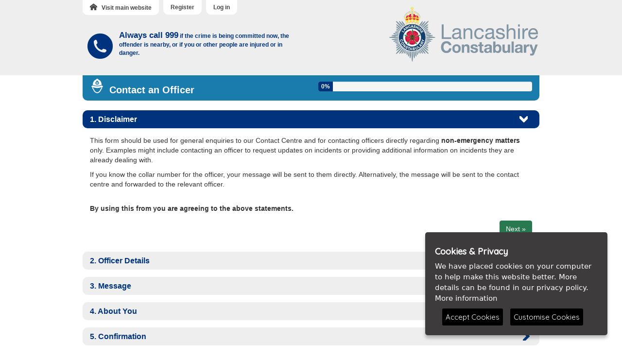

--- FILE ---
content_type: text/html; charset=utf-8
request_url: https://doitonline.lancashire.police.uk/ContactAnOfficer/Create?collarNumber=7268&firstName=James&lastName=Kilner
body_size: 6096
content:
<!DOCTYPE html>
<html lang="en">
<head>
    <meta charset="utf-8">
    <title>Contact an Officer - Lancashire Constabulary - Report Online</title>
    
    <meta name="viewport" content="width=device-width, initial-scale=1.0, maximum-scale=1">
    <meta http-equiv="X-UA-Compatible" content="IE=edge" />
    <meta http-equiv="pragma" content="no-cache" />
    <meta http-equiv="cache-control" content="no-store" />

    <link href="/Content/themes/default/css/styles?v=BTebKQWexR96w1bYQBEuAZLFObvkgxbK3MdbTI3zCWE1" rel="stylesheet"/>


    <!-- Le HTML5 shim, for IE6-8 support of HTML5 elements -->
    <!--[if lt IE 9]>
          <script src="~/scripts/html5shiv.js"></script>
          <script src="~/scripts/respond.min.js"></script>
        <![endif]-->
    <!--Fav and touch icons -->
    <link rel="apple-touch-icon-precomposed" href="/Content/ico/apple-touch-icon.png">
    <!-- 57 x 57-->
    <link rel="apple-touch-icon-precomposed" sizes="57x57" href="/Content/ico/apple-touch-icon-57x57.png">
    <link rel="apple-touch-icon-precomposed" sizes="72x72" href="/Content/ico/apple-touch-icon-72x72.png">
    <link rel="apple-touch-icon-precomposed" sizes="76x76" href="/Content/ico/apple-touch-icon-76x76.png">
    <link rel="apple-touch-icon-precomposed" sizes="114x114" href="/Content/ico/apple-touch-icon-114x114.png">
    <link rel="apple-touch-icon-precomposed" sizes="120x120" href="/Content/ico/apple-touch-icon-120x120.png">
    <link rel="apple-touch-icon-precomposed" sizes="144x144" href="/Content/ico/apple-touch-icon-144x144.png">
    <link rel="apple-touch-icon-precomposed" sizes="152x152" href="/Content/ico/apple-touch-icon-152x152.png">
    <link href="/Content/ico/favicon.ico" rel="shortcut icon" type="image/x-icon" />
    
    <script>
        window.dataLayer = window.dataLayer || [];
        function gtag() { dataLayer.push(arguments); }

        gtag('consent', 'default', {
            'ad_storage': 'denied',
            'analytics_storage': 'denied'
        });
    </script>
    <script async src="https://www.googletagmanager.com/gtag/js?id=G-N383SR7KHJ"></script>
    <script>
        window.dataLayer = window.dataLayer || [];
        function gtag() { dataLayer.push(arguments); }
        gtag('js', new Date());
        gtag('config', 'G-N383SR7KHJ');
    </script>
    <script>
        function consentGranted(myPreferences) {
            let anSet = 'denied';
            let adSet = 'denied';

            for (var i = 0; i < myPreferences?.length; i++) {
                console.log(i);
                
                if (myPreferences[i] == 'analytics') {
                    anSet = 'granted';
                };
            };

            gtag('consent', 'update', {
                'ad_storage': adSet,
                'analytics_storage': anSet
            });
        }
    </script>

    <script type="text/javascript">

        function preventBack() { window.history.forward(); }

        setTimeout("preventBack()", 0);

        window.onunload = function () { null };

    </script>

    <script type="text/javascript">
         function setupSessionWarning() {
            var isAuthenticated = JSON.parse(false);

            if (!isAuthenticated) return;

            var sessionTimeout = 30;
            var sessionTimeoutWarning = parseInt(sessionTimeout) - 3; //allow 3 mins warning

            var timeoutWarningMs = parseInt(sessionTimeoutWarning) * 60 * 1000;
            var timeoutMs = parseInt(sessionTimeout) * 60 * 1000;

            setTimeout(fnSessionWarning, timeoutWarningMs);
            setTimeout(fnSessionExpiry, timeoutMs);

            function fnSessionWarning() {

                var message = "Your session will expire in another " +
                    (parseInt(sessionTimeout) - parseInt(sessionTimeoutWarning)) +
                    " mins! Please Save any data before the session expires";
                    ShowAlertMsg(message);
            }

             function fnSessionExpiry() {
                 $("#auto").val("true");
                 $("#logoutForm").submit();
            }
        }


    </script>

    <link href="https://fonts.googleapis.com/css?family=Roboto+Slab|Quicksand:400,500" rel="stylesheet">
    <link href="/Content/themes/default/css/cookieStyles.css" rel="stylesheet">

</head>
<body>
    <header class="header">
        <div class="container">
            <div class="row">
                <div class="col-xs-6">
                    <ul class="toptabs">
                        <li><a href="http://www.lancashire.police.uk/" target="_blank"><span class="flaticon-home65"></span>Visit main website</a></li>
                            <li><a onclick="if (confirm('You may have unsaved information on this page.\n\nIf you click [OK] this will be lost.')) window.location.href='/Account/Register'" href="#" id="registerLink">Register</a></li>
    <li><a onclick="if (confirm('You may have unsaved information on this page.\n\nIf you click [OK] this will be lost.')) window.location.href='/Account/Login'" href="#" id="loginLink">Log in</a></li>


<div class="modal fade warning-popupLogon" aria-hidden="true" role="dialog" tabindex="-1" style="display: none;">
    <div class="modal-dialog">
        <div class="modal-content">
            <div class="modal-body">
                <div class="warning-999 modal-999-warning">
                    <span class="flaticon-phone72"></span>
<p>If you created your account prior to 29th March 2022 you will need to re-register</p>
                    </div>
                    <p class="text-right"><a class="btn btn-success" href="/Account/Login" title="Request a Call back">OK, I Understand &raquo;</a></p>

            </div>
        </div>
    </div>
</div>


                    </ul>
                    <div class="warning-999">
                        <p><span class="flaticon-phone72"></span><strong>Always call 999</strong> if the crime is being committed now, the offender is nearby, or if you or other people are injured or in danger.</p>
                    </div>
                </div>
                <div class="col-xs-6 text-right">
                    <a onclick="if (confirm('You may have unsaved information on this page.\n\nIf you click [OK] this will be lost.')) window.location.href='/'" href="#" title="Lancashire Constabulary - Report Online">
                        <img class="logoimg" src="/images/logo.png" alt="Lancashire Constabulary" />
                    </a>
                </div>
            </div>
        </div>
    </header>
    <div class="container container-main">

        
    <div class="titlebar colour-contactofficer">
        <div class="row">
            <div class="col-sm-6">
                <h1><span class="fonticon-contact-an-officer"></span>Contact an Officer</h1>
            </div>
            <div class="col-sm-6">
                <div class="progress">
                    <div class="progress-bar" role="progressbar" title="Progress Bar" aria-valuenow="2" aria-valuemin="0" aria-valuemax="100" style="width: 2%;">
                        0%
                    </div>
                </div>
            </div>
        </div>
    </div>

        




<div class="row">
    <div class="col-sm-12">

        <form role="form" id="contactForm" class="form-horizontal validate-form" method="post" action="/ContactAnOfficer/Create">


            <input name="__RequestVerificationToken" type="hidden" value="h7mGbNfxYAmJAVdA497B3EqM58Wx-gV5x-VjYvXQNl7dG9AvV9ezKoM808FWbQ2uYveb6dHulU2VWX1QXdXAbTo3cOxgH6raaq-0jwkCHSA1" />

            <div class="panel-group accordion" id="accordion">
                <div class="panel panel-default">
                    <div class="panel-heading active">
                        <h4 class="panel-title">
                            1. Disclaimer
                        </h4>
                    </div>
                    <div id="step1" class="panel-collapse collapse in">
                        <div class="panel-body">
                            <p>This form should be used for general enquiries to our Contact Centre and for contacting officers directly regarding <strong>non-emergency matters</strong> only. Examples might include contacting an officer to request updates on incidents or providing additional information on incidents they are already dealing with.</p>

                            <p>If you know the collar number for the officer, your message will be sent to them directly. Alternatively, the message will be sent to the contact centre and forwarded to the relevant officer.</p>

                            <br />
                            <p><strong>By using this from you are agreeing to the above statements.</strong></p>

                            <div class="button-set">
                                <button type="button" class="btn btn-success step-btn next-btn pull-right" data-target="#step2" data-current="#step1" data-percent="15">
                                    Next &raquo;
                                </button>
                            </div>
                        </div>
                    </div>
                </div>
                <div class="panel panel-default">
                    <div class="panel-heading">
                        <h4 class="panel-title">
                            2. Officer Details
                        </h4>
                    </div>
                    <div id="step2" class="panel-collapse collapse">
                        <div class="panel-body">

                            <div class="form-group">
                                <div class="col-sm-12">
                                    <div class="checkbox">
                                        <label>
                                            <input type="checkbox" value="1" name="generalMessage" id="generalMessage" />
                                            Tick here to send a general enquiry to our Contact Centre
                                        </label>
                                    </div>
                                    <span class="field-validation-valid" data-valmsg-for="generalMessage" data-valmsg-replace="true"></span>
                                </div>
                            </div>

                            <div id="officer_details_wrap">

                                <div class="form-group">
                                    <label class="col-sm-6 control-label" for="collarNumber">Collar Number</label>
                                    <div class="col-sm-6 text-right">
                                        <input class="form-control collarnumber" data-val="true" data-val-range="Collar numbers should be 1 to 5 digits" data-val-range-max="99999" data-val-range-min="1" id="collarNumber" name="collarNumber" type="text" value="7268" />
                                        <span class="field-validation-valid" data-valmsg-for="collarNumber" data-valmsg-replace="true"></span>
                                    </div>
                                </div>

                                <div class="form-group">
                                    <label class="col-sm-6 control-label" for="officerFirstName">Officers First Name</label>
                                    <div class="col-sm-6 text-right">
                                        <input class="form-control alphaonly" data-val="true" data-val-length="Officer`s First Name should be between 2 and 40 characters" data-val-length-max="40" data-val-length-min="2" id="officerFirstName" name="officerFirstName" type="text" value="James" />
                                        <span class="field-validation-valid" data-valmsg-for="officerFirstName" data-valmsg-replace="true"></span>
                                    </div>
                                </div>
                                <div class="form-group">
                                    <label class="col-sm-6 control-label" for="officerSurname">Officers Surname</label>
                                    <div class="col-sm-6 text-right">
                                        <input class="form-control alphaonly" data-val="true" data-val-length="Officer`s Surname should be between 2 and 40 characters" data-val-length-max="40" data-val-length-min="2" id="officerSurname" name="officerSurname" type="text" value="Kilner" />
                                        <span class="field-validation-valid" data-valmsg-for="officerSurname" data-valmsg-replace="true"></span>
                                    </div>
                                </div>
                            </div>

                            <p class="small"><span class="required">*</span> indicates required field.</p>
                            <div class="button-set">
                                <button type="button" class="btn btn-default prev-btn pull-left" data-target="#step1" data-current="#step2">
                                    &laquo; Previous
                                </button>
                                <button type="button" class="btn btn-success next-btn pull-right" data-target="#step3" data-current="#step2" data-percent="30">
                                    Next &raquo;
                                </button>
                            </div>
                        </div>
                    </div>
                </div>

                <div class="panel panel-default">
                    <div class="panel-heading">
                        <h4 class="panel-title">
                            3. Message
                        </h4>
                    </div>
                    <div id="step3" class="panel-collapse collapse">
                        <div class="panel-body">
                            <div class="form-group">
                                <label class="col-sm-6 control-label" for="incidentRef">Incident Reference Number (if known)</label>
                                <div class="col-sm-6 text-right">
                                    <div class="input-group">
                                        <span class="input-group-addon btn-tooltips" data-toggle="tooltip" data-placement="bottom" title="Please enter the incident reference this message relates to, if known."><i class="glyphicon glyphicon-question-sign"></i></span>
                                        <input class="form-control refnumber" data-val="true" data-val-length="Incident Reference should be between 2 and 20 characters" data-val-length-max="20" data-val-length-min="2" id="incidentRef" name="incidentRef" type="text" value="" />
                                    </div>
                                    <span class="field-validation-valid" data-valmsg-for="incidentRef" data-valmsg-replace="true"></span>
                                </div>
                            </div>

                            <div class="form-group">
                                <label class="col-sm-6 control-label" for="contactMessage">Message <span class="required">*</span></label>
                                <div class="col-sm-6 text-right">
                                    <textarea class="form-control textStandard" cols="20" data-val="true" data-val-length="Contact message should be between 2 and 3000 characters." data-val-length-max="3000" data-val-length-min="2" data-val-required="Message is required" id="contactMessage" name="contactMessage" rows="4">
</textarea>
                                    <span class="field-validation-valid" data-valmsg-for="contactMessage" data-valmsg-replace="true"></span>
                                </div>
                            </div>

                            <div class="form-group">
                                <label class="col-sm-6 control-label" for="FollowUp">Would you like a reply? <span class="required">*</span></label>
                                <div class="col-sm-6 text-right">
                                            <label class="radio-inline">
                                                <input autocomplete="off" data-val="true" data-val-required="This question is required" id="FollowUp0" name="FollowUp" type="radio" value="Yes" />
                                                Yes
                                            </label>
                                            <label class="radio-inline">
                                                <input autocomplete="off" data-val-required="This question is required" id="FollowUp1" name="FollowUp" type="radio" value="No" />
                                                No
                                            </label>

                                    <span class="field-validation-valid" data-valmsg-for="FollowUp" data-valmsg-replace="true"></span>
                                </div>
                            </div>

                            <p class="small"><span class="required">*</span> indicates required field.</p>
                            <div class="button-set">
                                <button type="button" class="btn btn-default prev-btn pull-left" data-target="#step2" data-current="#step3">
                                    &laquo; Previous
                                </button>
                                <button type="button" class="btn btn-success next-btn pull-right" data-target="#step4" data-current="#step3" data-percent="65">
                                    Next &raquo;
                                </button>
                            </div>
                        </div>
                    </div>
                </div>

                <div class="panel panel-default">
                    <div class="panel-heading">
                        <h4 class="panel-title">
                            4. About You
                        </h4>
                    </div>
                    <div id="step4" class="panel-collapse collapse">
                        <div class="panel-body">
                            <div class="form-group">
                                <label class="col-sm-6 control-label" for="firstName">First Name <span class="required">*</span></label>
                                <div class="col-sm-6 text-right">
                                    <input class="form-control alphaonly" data-val="true" data-val-length="Your First Name should be between 2 and 40 characters" data-val-length-max="40" data-val-length-min="2" data-val-required="First Name is required" id="firstName" name="firstName" type="text" value="James" />
                                    <span class="field-validation-valid" data-valmsg-for="firstName" data-valmsg-replace="true"></span>
                                </div>
                            </div>
                            <div class="form-group">
                                <label class="col-sm-6 control-label" for="surname">Surname <span class="required">*</span></label>
                                <div class="col-sm-6 text-right">
                                    <input class="form-control alphaonly" data-val="true" data-val-length="Your Surname should be between 2 and 40 characters" data-val-length-max="40" data-val-length-min="2" data-val-required="Surname is required" id="surname" name="surname" type="text" value="" />
                                    <span class="field-validation-valid" data-valmsg-for="surname" data-valmsg-replace="true"></span>
                                </div>
                            </div>

                            <h3 class="form_subheading">Contact Details</h3>

                            <div class="form-group">
                                <label class="col-sm-6 control-label" for="Communication">Preferred method of contact <span class="required">*</span></label>
                                <div class="col-sm-6 text-right">
                                            <label class="radio-inline">
                                                <input autocomplete="off" class="commsPreference" data-val="true" data-val-length="Communication preference shouldn&#39;t be more than 9 characters" data-val-length-max="9" data-val-required="Communication preference is required" id="Communication0" name="communication" type="radio" value="Telephone" />
                                                Telephone
                                            </label>
                                            <label class="radio-inline">
                                                <input autocomplete="off" class="commsPreference" id="Communication1" name="communication" type="radio" value="Email" />
                                                Email
                                            </label>

                                    <span class="field-validation-valid" data-valmsg-for="communication" data-valmsg-replace="true"></span>
                                </div>
                            </div>

                            <div class="form-group">
                                <label class="col-sm-6 control-label" for="telephone">Telephone</label>
                                <div class="col-sm-6 text-right">
                                    <div class="input-group">
                                        <span class="input-group-addon btn-tooltips" data-toggle="tooltip" data-placement="bottom" title="Enter your mobile, landline or work phone number here. This should be a UK phone number and be 10 or 11 digits with no letters or symbols."><i class="glyphicon glyphicon-question-sign"></i></span>
                                        <input class="form-control phoneUK" id="telephone" name="telephone" type="tel" value="" />
                                    </div>
                                    <span class="field-validation-valid" data-valmsg-for="telephone" data-valmsg-replace="true"></span>
                                </div>
                            </div>

                            <div class="form-group">
                                <label class="col-sm-6 control-label" for="email">Email Address</label>
                                <div class="col-sm-6 text-right">
                                    <input class="form-control" data-val="true" data-val-email="Invalid Email Address" data-val-length="Email Addresses can&#39;t be more than 100 characters" data-val-length-max="100" id="email" name="email" type="email" value="" />
                                    <span class="field-validation-valid" data-valmsg-for="email" data-valmsg-replace="true"></span>
                                </div>
                            </div>

                            <div class="form-group">
                                <label class="col-sm-6 control-label" for="confirmEmail">Confirm Email Address</label>
                                <div class="col-sm-6 text-right">
                                    <div class="input-group">
                                        <span class="input-group-addon btn-tooltips" data-toggle="tooltip" data-placement="bottom" title="Please enter your email address again to confirm it is correct."><i class="glyphicon glyphicon-question-sign"></i></span>
                                        <input class="form-control stopPaste" data-val="true" data-val-email="Invalid Email Address" data-val-equalto="Your email addresses do not match." data-val-equalto-other="*.email" id="confirmEmail" name="confirmEmail" type="email" value="" />
                                    </div>
                                    <span class="field-validation-valid" data-valmsg-for="confirmEmail" data-valmsg-replace="true"></span>
                                </div>
                            </div>

                            <h3 class="form_subheading">Your Address</h3>

                            <div class="form-group">
                                <label class="col-sm-6 control-label" for="address1">Address Line 1 <span class="required">*</span></label>
                                <div class="col-sm-6 text-right">
                                    <input class="form-control textLimited" data-val="true" data-val-length="Address Line 1 should be between 2 and 35 characters" data-val-length-max="35" data-val-length-min="2" data-val-required="Address Line 1 is required" id="address1" name="address1" type="text" value="" />
                                    <span class="field-validation-valid" data-valmsg-for="address1" data-valmsg-replace="true"></span>
                                </div>
                            </div>
                            <div class="form-group">
                                <label class="col-sm-6 control-label" for="address2">Address Line 2</label>
                                <div class="col-sm-6 text-right">
                                    <input class="form-control textLimited" data-val="true" data-val-length="Address Line 2 should be between 2 and 35 characters" data-val-length-max="35" data-val-length-min="2" id="address2" name="address2" type="text" value="" />
                                    <span class="field-validation-valid" data-valmsg-for="address2" data-valmsg-replace="true"></span>
                                </div>
                            </div>
                            <div class="form-group">
                                <label class="col-sm-6 control-label" for="townCity">Town / City <span class="required">*</span></label>
                                <div class="col-sm-6 text-right">
                                    <input class="form-control town-city alphaonly" data-val="true" data-val-length="Town/City should be between 2 and 35 characters" data-val-length-max="35" data-val-length-min="2" data-val-required="Town / City is required" id="townCity" name="townCity" type="text" value="" />
                                    <span class="field-validation-valid" data-valmsg-for="townCity" data-valmsg-replace="true"></span>
                                </div>
                            </div>
                            <div class="form-group">
                                <label class="col-sm-6 control-label" for="postcode">Postcode <span class="required">*</span></label>
                                <div class="col-sm-6 text-right">
                                    <input class="form-control postcodeUK" data-val="true" data-val-length="Postcode should be less than 9 characters" data-val-length-max="9" data-val-required="Postcode is required" id="postcode" name="postcode" type="text" value="" />
                                    <span class="field-validation-valid" data-valmsg-for="postcode" data-valmsg-replace="true"></span>
                                </div>
                            </div>

                            <p class="small"><span class="required">*</span> indicates required field.</p>
                            <div class="button-set">
                                <button type="button" class="btn btn-default prev-btn pull-left" data-target="#step3" data-current="#step4">
                                    &laquo; Previous
                                </button>
                                <button type="button" class="btn btn-success next-btn pull-right" data-target="#step5" data-current="#step4" data-percent="100">
                                    Next &raquo;
                                </button>
                            </div>
                        </div>
                    </div>
                </div>

                <div class="panel panel-default">
                    <div class="panel-heading">
                        <h4 class="panel-title">
                            5. Confirmation
                        </h4>
                    </div>
                    <div id="step5" class="panel-collapse collapse">
                        <div class="panel-body">

                            <div class='g-recaptcha' data-sitekey='6Ld_zhUTAAAAAGF_Bp2LCHfrouAk5CskNYPJfZQV'></div>

                            <p><strong>Please tick the checkbox above and press the submit button below to send your contact message to Lancashire Constabulary.</strong></p>

                            <p>&nbsp;</p>

                            <div class="button-set">
                                <button type="button" class="btn btn-default next-btn pull-left" data-target="#step4" data-current="#step5">
                                    &laquo; Previous
                                </button>
                                <button name="Save" id="Save" type="submit" class="btn btn-success pull-right submit-btn">
                                    Submit &raquo;
                                </button>
                            </div>
                        </div>
                    </div>
                </div>
            </div>
        </form>
    </div>
</div>


    </div>
    <footer class="footer">
        <div class="container">
            <div class="row">
                <div class="col-sm-6">

                    <p>Copyright &copy; Lancashire Constabulary 2026. All rights reserved.</p>
                </div>
                <div class="col-sm-6 text-right">
                    <p>Developed by Lancashire Constabulary Development Team Version:1.0.0.89  </p>
                </div>
            </div>
        </div>
    </footer>
    <footer class="footer_menu">
        <div class="container">
            <div class="row">
                <div class="col-sm-12 text-right">
                    <ul>
                        <li><a href="https://www.lancashire.police.uk/hyg/fpnlancashire/privacy-notice/" target="_blank" title="Privacy Policy">Privacy Notice</a></li>
                        <li><a href="https://www.lancashire.police.uk/hyg/accessibility/" target="_blank" title="Accessibility">Accessibility</a></li>
                        <li><a href="https://www.lancashire.police.uk/hyg/c/cookies/" target="_blank" title="Cookies">Cookies</a></li>

                    </ul>
                </div>
            </div>
        </div>
    </footer>
    <script type="text/javascript" src="https://ajax.googleapis.com/ajax/libs/jquery/2.2.4/jquery.min.js"></script>
    <script src="/Scripts/commonjs?v=aVIlO6Ajurcrm23XrN0eC5c02KM54b1AcqU0tAcPUpk1"></script>

    <script src="/Scripts/cookiesjs?v=QiGbaYxh-dmwHGvv3sFtp-r2SP4ZX6VeS2iIMz2otwc1"></script>

    <script src="/Scripts/PE.js"></script>

    <script>
        try { top.document.domain } catch (e) {
            var f = function () { document.body.innerHTML = ''; }
            setInterval(f, 1);
            if (document.body) document.body.onload = f;
        }

        $(document).ready(function () {

            $("form").attr("autocomplete", "off");

            $('.testBtn').on('click', function () {
                alert('fired');
                $('#SessionWarning').show();
                alert('did it show the modal div?');
            });
            setupSessionWarning();
        });

    </script>
    

    <script src='https://www.google.com/recaptcha/api.js'></script>

    <script src="/Scripts/formjs?v=NVYn2l8YiSiSn6dxQx3a4SoWrZw_Lja5XhYSyUDycqI1"></script>


    <script type="text/javascript">
        $(document).ready(function () {




            $(".collar-toggle").change(function () {
                if (this.value == "Yes") {
                    $('#collar-toggle').show();
                } else {
                    $('#collar-toggle').hide();
                }
            });


            
        $("#contactForm").submit(function (e) {

           //disable a normal button
            $("#Save").attr("disabled", true);

            return true;
        });

            $('#generalMessage').click(function () {
                if ($(this).is(':checked')) {
                    $('#officerFirstName').val("");
                    $('#officerSurname').val("");
                    $('#collarNumber').val("");
                    $('#collarKnown').val("No");
                    $('#officer_details_wrap').hide();
                } else {
                    $('#officer_details_wrap').show();
                }
            });

        });
    </script>


    <div id="divLoadingPage" text-align:center; padding:5px" class="panel panel-info">
        <img src="/Images/loadingBlueBalls.gif" />
        <h6 style="background-color:white">Loading...</h6>
    </div>


    <script>
        $(window).load(function () {
            // Animate loader off screen
            $("#divLoadingPage").fadeOut("slow");;
        });
    </script>



    <div id="CompassModal" style="display:none;" class="modal fade">
        <div class="modal-dialog">
            <div class="modal-content">
                <!-- dialog body -->
                <div class="modal-body">
                    <button type="button" class="close" data-dismiss="modal">&times;</button>

                    <div id="divCompassLoadingModal" style="text-align:center; padding:5px">
                        <img src="/Images/loadingBlueBalls.gif" />

                    </div>

                    <div id="compassContent">
                    </div>

                    <div id="compassReturn">

                    </div>

                </div>
                <!-- dialog buttons -->

                <div class="modal-footer"><button type="button" id="CompassModalClose" data-dismiss="modal" class="btn btn-primary">Cancel</button></div>

            </div>

        </div>

    </div>

    <div id="AlertMsg" style="display:none;" class="modal fade">
        <div class="modal-dialog">
            <div class="modal-content">
                <div class="modal-body">
                    <div id="AlertMsgText">
                    </div>
                </div>
                <div class="modal-footer"><button type="button" id="AlertModalClose" data-dismiss="modal" class="btn btn-primary">OK</button></div>
            </div>


        </div>
    </div>

    <div id="popupModal" style="display:none;" class="modal fade">
        <div class="modal-dialog">
            <div class="modal-content">
                <!-- dialog body -->
                <div class="modal-body">
                    <button type="button" class="close" data-dismiss="modal">&times;</button>



                    <div id="Content">
                    </div>



                </div>
                <!-- dialog buttons -->


            </div>

        </div>

    </div>


</body>
</html>

--- FILE ---
content_type: text/html; charset=utf-8
request_url: https://www.google.com/recaptcha/api2/anchor?ar=1&k=6Ld_zhUTAAAAAGF_Bp2LCHfrouAk5CskNYPJfZQV&co=aHR0cHM6Ly9kb2l0b25saW5lLmxhbmNhc2hpcmUucG9saWNlLnVrOjQ0Mw..&hl=en&v=PoyoqOPhxBO7pBk68S4YbpHZ&size=normal&anchor-ms=20000&execute-ms=30000&cb=9oanusk9vchk
body_size: 49595
content:
<!DOCTYPE HTML><html dir="ltr" lang="en"><head><meta http-equiv="Content-Type" content="text/html; charset=UTF-8">
<meta http-equiv="X-UA-Compatible" content="IE=edge">
<title>reCAPTCHA</title>
<style type="text/css">
/* cyrillic-ext */
@font-face {
  font-family: 'Roboto';
  font-style: normal;
  font-weight: 400;
  font-stretch: 100%;
  src: url(//fonts.gstatic.com/s/roboto/v48/KFO7CnqEu92Fr1ME7kSn66aGLdTylUAMa3GUBHMdazTgWw.woff2) format('woff2');
  unicode-range: U+0460-052F, U+1C80-1C8A, U+20B4, U+2DE0-2DFF, U+A640-A69F, U+FE2E-FE2F;
}
/* cyrillic */
@font-face {
  font-family: 'Roboto';
  font-style: normal;
  font-weight: 400;
  font-stretch: 100%;
  src: url(//fonts.gstatic.com/s/roboto/v48/KFO7CnqEu92Fr1ME7kSn66aGLdTylUAMa3iUBHMdazTgWw.woff2) format('woff2');
  unicode-range: U+0301, U+0400-045F, U+0490-0491, U+04B0-04B1, U+2116;
}
/* greek-ext */
@font-face {
  font-family: 'Roboto';
  font-style: normal;
  font-weight: 400;
  font-stretch: 100%;
  src: url(//fonts.gstatic.com/s/roboto/v48/KFO7CnqEu92Fr1ME7kSn66aGLdTylUAMa3CUBHMdazTgWw.woff2) format('woff2');
  unicode-range: U+1F00-1FFF;
}
/* greek */
@font-face {
  font-family: 'Roboto';
  font-style: normal;
  font-weight: 400;
  font-stretch: 100%;
  src: url(//fonts.gstatic.com/s/roboto/v48/KFO7CnqEu92Fr1ME7kSn66aGLdTylUAMa3-UBHMdazTgWw.woff2) format('woff2');
  unicode-range: U+0370-0377, U+037A-037F, U+0384-038A, U+038C, U+038E-03A1, U+03A3-03FF;
}
/* math */
@font-face {
  font-family: 'Roboto';
  font-style: normal;
  font-weight: 400;
  font-stretch: 100%;
  src: url(//fonts.gstatic.com/s/roboto/v48/KFO7CnqEu92Fr1ME7kSn66aGLdTylUAMawCUBHMdazTgWw.woff2) format('woff2');
  unicode-range: U+0302-0303, U+0305, U+0307-0308, U+0310, U+0312, U+0315, U+031A, U+0326-0327, U+032C, U+032F-0330, U+0332-0333, U+0338, U+033A, U+0346, U+034D, U+0391-03A1, U+03A3-03A9, U+03B1-03C9, U+03D1, U+03D5-03D6, U+03F0-03F1, U+03F4-03F5, U+2016-2017, U+2034-2038, U+203C, U+2040, U+2043, U+2047, U+2050, U+2057, U+205F, U+2070-2071, U+2074-208E, U+2090-209C, U+20D0-20DC, U+20E1, U+20E5-20EF, U+2100-2112, U+2114-2115, U+2117-2121, U+2123-214F, U+2190, U+2192, U+2194-21AE, U+21B0-21E5, U+21F1-21F2, U+21F4-2211, U+2213-2214, U+2216-22FF, U+2308-230B, U+2310, U+2319, U+231C-2321, U+2336-237A, U+237C, U+2395, U+239B-23B7, U+23D0, U+23DC-23E1, U+2474-2475, U+25AF, U+25B3, U+25B7, U+25BD, U+25C1, U+25CA, U+25CC, U+25FB, U+266D-266F, U+27C0-27FF, U+2900-2AFF, U+2B0E-2B11, U+2B30-2B4C, U+2BFE, U+3030, U+FF5B, U+FF5D, U+1D400-1D7FF, U+1EE00-1EEFF;
}
/* symbols */
@font-face {
  font-family: 'Roboto';
  font-style: normal;
  font-weight: 400;
  font-stretch: 100%;
  src: url(//fonts.gstatic.com/s/roboto/v48/KFO7CnqEu92Fr1ME7kSn66aGLdTylUAMaxKUBHMdazTgWw.woff2) format('woff2');
  unicode-range: U+0001-000C, U+000E-001F, U+007F-009F, U+20DD-20E0, U+20E2-20E4, U+2150-218F, U+2190, U+2192, U+2194-2199, U+21AF, U+21E6-21F0, U+21F3, U+2218-2219, U+2299, U+22C4-22C6, U+2300-243F, U+2440-244A, U+2460-24FF, U+25A0-27BF, U+2800-28FF, U+2921-2922, U+2981, U+29BF, U+29EB, U+2B00-2BFF, U+4DC0-4DFF, U+FFF9-FFFB, U+10140-1018E, U+10190-1019C, U+101A0, U+101D0-101FD, U+102E0-102FB, U+10E60-10E7E, U+1D2C0-1D2D3, U+1D2E0-1D37F, U+1F000-1F0FF, U+1F100-1F1AD, U+1F1E6-1F1FF, U+1F30D-1F30F, U+1F315, U+1F31C, U+1F31E, U+1F320-1F32C, U+1F336, U+1F378, U+1F37D, U+1F382, U+1F393-1F39F, U+1F3A7-1F3A8, U+1F3AC-1F3AF, U+1F3C2, U+1F3C4-1F3C6, U+1F3CA-1F3CE, U+1F3D4-1F3E0, U+1F3ED, U+1F3F1-1F3F3, U+1F3F5-1F3F7, U+1F408, U+1F415, U+1F41F, U+1F426, U+1F43F, U+1F441-1F442, U+1F444, U+1F446-1F449, U+1F44C-1F44E, U+1F453, U+1F46A, U+1F47D, U+1F4A3, U+1F4B0, U+1F4B3, U+1F4B9, U+1F4BB, U+1F4BF, U+1F4C8-1F4CB, U+1F4D6, U+1F4DA, U+1F4DF, U+1F4E3-1F4E6, U+1F4EA-1F4ED, U+1F4F7, U+1F4F9-1F4FB, U+1F4FD-1F4FE, U+1F503, U+1F507-1F50B, U+1F50D, U+1F512-1F513, U+1F53E-1F54A, U+1F54F-1F5FA, U+1F610, U+1F650-1F67F, U+1F687, U+1F68D, U+1F691, U+1F694, U+1F698, U+1F6AD, U+1F6B2, U+1F6B9-1F6BA, U+1F6BC, U+1F6C6-1F6CF, U+1F6D3-1F6D7, U+1F6E0-1F6EA, U+1F6F0-1F6F3, U+1F6F7-1F6FC, U+1F700-1F7FF, U+1F800-1F80B, U+1F810-1F847, U+1F850-1F859, U+1F860-1F887, U+1F890-1F8AD, U+1F8B0-1F8BB, U+1F8C0-1F8C1, U+1F900-1F90B, U+1F93B, U+1F946, U+1F984, U+1F996, U+1F9E9, U+1FA00-1FA6F, U+1FA70-1FA7C, U+1FA80-1FA89, U+1FA8F-1FAC6, U+1FACE-1FADC, U+1FADF-1FAE9, U+1FAF0-1FAF8, U+1FB00-1FBFF;
}
/* vietnamese */
@font-face {
  font-family: 'Roboto';
  font-style: normal;
  font-weight: 400;
  font-stretch: 100%;
  src: url(//fonts.gstatic.com/s/roboto/v48/KFO7CnqEu92Fr1ME7kSn66aGLdTylUAMa3OUBHMdazTgWw.woff2) format('woff2');
  unicode-range: U+0102-0103, U+0110-0111, U+0128-0129, U+0168-0169, U+01A0-01A1, U+01AF-01B0, U+0300-0301, U+0303-0304, U+0308-0309, U+0323, U+0329, U+1EA0-1EF9, U+20AB;
}
/* latin-ext */
@font-face {
  font-family: 'Roboto';
  font-style: normal;
  font-weight: 400;
  font-stretch: 100%;
  src: url(//fonts.gstatic.com/s/roboto/v48/KFO7CnqEu92Fr1ME7kSn66aGLdTylUAMa3KUBHMdazTgWw.woff2) format('woff2');
  unicode-range: U+0100-02BA, U+02BD-02C5, U+02C7-02CC, U+02CE-02D7, U+02DD-02FF, U+0304, U+0308, U+0329, U+1D00-1DBF, U+1E00-1E9F, U+1EF2-1EFF, U+2020, U+20A0-20AB, U+20AD-20C0, U+2113, U+2C60-2C7F, U+A720-A7FF;
}
/* latin */
@font-face {
  font-family: 'Roboto';
  font-style: normal;
  font-weight: 400;
  font-stretch: 100%;
  src: url(//fonts.gstatic.com/s/roboto/v48/KFO7CnqEu92Fr1ME7kSn66aGLdTylUAMa3yUBHMdazQ.woff2) format('woff2');
  unicode-range: U+0000-00FF, U+0131, U+0152-0153, U+02BB-02BC, U+02C6, U+02DA, U+02DC, U+0304, U+0308, U+0329, U+2000-206F, U+20AC, U+2122, U+2191, U+2193, U+2212, U+2215, U+FEFF, U+FFFD;
}
/* cyrillic-ext */
@font-face {
  font-family: 'Roboto';
  font-style: normal;
  font-weight: 500;
  font-stretch: 100%;
  src: url(//fonts.gstatic.com/s/roboto/v48/KFO7CnqEu92Fr1ME7kSn66aGLdTylUAMa3GUBHMdazTgWw.woff2) format('woff2');
  unicode-range: U+0460-052F, U+1C80-1C8A, U+20B4, U+2DE0-2DFF, U+A640-A69F, U+FE2E-FE2F;
}
/* cyrillic */
@font-face {
  font-family: 'Roboto';
  font-style: normal;
  font-weight: 500;
  font-stretch: 100%;
  src: url(//fonts.gstatic.com/s/roboto/v48/KFO7CnqEu92Fr1ME7kSn66aGLdTylUAMa3iUBHMdazTgWw.woff2) format('woff2');
  unicode-range: U+0301, U+0400-045F, U+0490-0491, U+04B0-04B1, U+2116;
}
/* greek-ext */
@font-face {
  font-family: 'Roboto';
  font-style: normal;
  font-weight: 500;
  font-stretch: 100%;
  src: url(//fonts.gstatic.com/s/roboto/v48/KFO7CnqEu92Fr1ME7kSn66aGLdTylUAMa3CUBHMdazTgWw.woff2) format('woff2');
  unicode-range: U+1F00-1FFF;
}
/* greek */
@font-face {
  font-family: 'Roboto';
  font-style: normal;
  font-weight: 500;
  font-stretch: 100%;
  src: url(//fonts.gstatic.com/s/roboto/v48/KFO7CnqEu92Fr1ME7kSn66aGLdTylUAMa3-UBHMdazTgWw.woff2) format('woff2');
  unicode-range: U+0370-0377, U+037A-037F, U+0384-038A, U+038C, U+038E-03A1, U+03A3-03FF;
}
/* math */
@font-face {
  font-family: 'Roboto';
  font-style: normal;
  font-weight: 500;
  font-stretch: 100%;
  src: url(//fonts.gstatic.com/s/roboto/v48/KFO7CnqEu92Fr1ME7kSn66aGLdTylUAMawCUBHMdazTgWw.woff2) format('woff2');
  unicode-range: U+0302-0303, U+0305, U+0307-0308, U+0310, U+0312, U+0315, U+031A, U+0326-0327, U+032C, U+032F-0330, U+0332-0333, U+0338, U+033A, U+0346, U+034D, U+0391-03A1, U+03A3-03A9, U+03B1-03C9, U+03D1, U+03D5-03D6, U+03F0-03F1, U+03F4-03F5, U+2016-2017, U+2034-2038, U+203C, U+2040, U+2043, U+2047, U+2050, U+2057, U+205F, U+2070-2071, U+2074-208E, U+2090-209C, U+20D0-20DC, U+20E1, U+20E5-20EF, U+2100-2112, U+2114-2115, U+2117-2121, U+2123-214F, U+2190, U+2192, U+2194-21AE, U+21B0-21E5, U+21F1-21F2, U+21F4-2211, U+2213-2214, U+2216-22FF, U+2308-230B, U+2310, U+2319, U+231C-2321, U+2336-237A, U+237C, U+2395, U+239B-23B7, U+23D0, U+23DC-23E1, U+2474-2475, U+25AF, U+25B3, U+25B7, U+25BD, U+25C1, U+25CA, U+25CC, U+25FB, U+266D-266F, U+27C0-27FF, U+2900-2AFF, U+2B0E-2B11, U+2B30-2B4C, U+2BFE, U+3030, U+FF5B, U+FF5D, U+1D400-1D7FF, U+1EE00-1EEFF;
}
/* symbols */
@font-face {
  font-family: 'Roboto';
  font-style: normal;
  font-weight: 500;
  font-stretch: 100%;
  src: url(//fonts.gstatic.com/s/roboto/v48/KFO7CnqEu92Fr1ME7kSn66aGLdTylUAMaxKUBHMdazTgWw.woff2) format('woff2');
  unicode-range: U+0001-000C, U+000E-001F, U+007F-009F, U+20DD-20E0, U+20E2-20E4, U+2150-218F, U+2190, U+2192, U+2194-2199, U+21AF, U+21E6-21F0, U+21F3, U+2218-2219, U+2299, U+22C4-22C6, U+2300-243F, U+2440-244A, U+2460-24FF, U+25A0-27BF, U+2800-28FF, U+2921-2922, U+2981, U+29BF, U+29EB, U+2B00-2BFF, U+4DC0-4DFF, U+FFF9-FFFB, U+10140-1018E, U+10190-1019C, U+101A0, U+101D0-101FD, U+102E0-102FB, U+10E60-10E7E, U+1D2C0-1D2D3, U+1D2E0-1D37F, U+1F000-1F0FF, U+1F100-1F1AD, U+1F1E6-1F1FF, U+1F30D-1F30F, U+1F315, U+1F31C, U+1F31E, U+1F320-1F32C, U+1F336, U+1F378, U+1F37D, U+1F382, U+1F393-1F39F, U+1F3A7-1F3A8, U+1F3AC-1F3AF, U+1F3C2, U+1F3C4-1F3C6, U+1F3CA-1F3CE, U+1F3D4-1F3E0, U+1F3ED, U+1F3F1-1F3F3, U+1F3F5-1F3F7, U+1F408, U+1F415, U+1F41F, U+1F426, U+1F43F, U+1F441-1F442, U+1F444, U+1F446-1F449, U+1F44C-1F44E, U+1F453, U+1F46A, U+1F47D, U+1F4A3, U+1F4B0, U+1F4B3, U+1F4B9, U+1F4BB, U+1F4BF, U+1F4C8-1F4CB, U+1F4D6, U+1F4DA, U+1F4DF, U+1F4E3-1F4E6, U+1F4EA-1F4ED, U+1F4F7, U+1F4F9-1F4FB, U+1F4FD-1F4FE, U+1F503, U+1F507-1F50B, U+1F50D, U+1F512-1F513, U+1F53E-1F54A, U+1F54F-1F5FA, U+1F610, U+1F650-1F67F, U+1F687, U+1F68D, U+1F691, U+1F694, U+1F698, U+1F6AD, U+1F6B2, U+1F6B9-1F6BA, U+1F6BC, U+1F6C6-1F6CF, U+1F6D3-1F6D7, U+1F6E0-1F6EA, U+1F6F0-1F6F3, U+1F6F7-1F6FC, U+1F700-1F7FF, U+1F800-1F80B, U+1F810-1F847, U+1F850-1F859, U+1F860-1F887, U+1F890-1F8AD, U+1F8B0-1F8BB, U+1F8C0-1F8C1, U+1F900-1F90B, U+1F93B, U+1F946, U+1F984, U+1F996, U+1F9E9, U+1FA00-1FA6F, U+1FA70-1FA7C, U+1FA80-1FA89, U+1FA8F-1FAC6, U+1FACE-1FADC, U+1FADF-1FAE9, U+1FAF0-1FAF8, U+1FB00-1FBFF;
}
/* vietnamese */
@font-face {
  font-family: 'Roboto';
  font-style: normal;
  font-weight: 500;
  font-stretch: 100%;
  src: url(//fonts.gstatic.com/s/roboto/v48/KFO7CnqEu92Fr1ME7kSn66aGLdTylUAMa3OUBHMdazTgWw.woff2) format('woff2');
  unicode-range: U+0102-0103, U+0110-0111, U+0128-0129, U+0168-0169, U+01A0-01A1, U+01AF-01B0, U+0300-0301, U+0303-0304, U+0308-0309, U+0323, U+0329, U+1EA0-1EF9, U+20AB;
}
/* latin-ext */
@font-face {
  font-family: 'Roboto';
  font-style: normal;
  font-weight: 500;
  font-stretch: 100%;
  src: url(//fonts.gstatic.com/s/roboto/v48/KFO7CnqEu92Fr1ME7kSn66aGLdTylUAMa3KUBHMdazTgWw.woff2) format('woff2');
  unicode-range: U+0100-02BA, U+02BD-02C5, U+02C7-02CC, U+02CE-02D7, U+02DD-02FF, U+0304, U+0308, U+0329, U+1D00-1DBF, U+1E00-1E9F, U+1EF2-1EFF, U+2020, U+20A0-20AB, U+20AD-20C0, U+2113, U+2C60-2C7F, U+A720-A7FF;
}
/* latin */
@font-face {
  font-family: 'Roboto';
  font-style: normal;
  font-weight: 500;
  font-stretch: 100%;
  src: url(//fonts.gstatic.com/s/roboto/v48/KFO7CnqEu92Fr1ME7kSn66aGLdTylUAMa3yUBHMdazQ.woff2) format('woff2');
  unicode-range: U+0000-00FF, U+0131, U+0152-0153, U+02BB-02BC, U+02C6, U+02DA, U+02DC, U+0304, U+0308, U+0329, U+2000-206F, U+20AC, U+2122, U+2191, U+2193, U+2212, U+2215, U+FEFF, U+FFFD;
}
/* cyrillic-ext */
@font-face {
  font-family: 'Roboto';
  font-style: normal;
  font-weight: 900;
  font-stretch: 100%;
  src: url(//fonts.gstatic.com/s/roboto/v48/KFO7CnqEu92Fr1ME7kSn66aGLdTylUAMa3GUBHMdazTgWw.woff2) format('woff2');
  unicode-range: U+0460-052F, U+1C80-1C8A, U+20B4, U+2DE0-2DFF, U+A640-A69F, U+FE2E-FE2F;
}
/* cyrillic */
@font-face {
  font-family: 'Roboto';
  font-style: normal;
  font-weight: 900;
  font-stretch: 100%;
  src: url(//fonts.gstatic.com/s/roboto/v48/KFO7CnqEu92Fr1ME7kSn66aGLdTylUAMa3iUBHMdazTgWw.woff2) format('woff2');
  unicode-range: U+0301, U+0400-045F, U+0490-0491, U+04B0-04B1, U+2116;
}
/* greek-ext */
@font-face {
  font-family: 'Roboto';
  font-style: normal;
  font-weight: 900;
  font-stretch: 100%;
  src: url(//fonts.gstatic.com/s/roboto/v48/KFO7CnqEu92Fr1ME7kSn66aGLdTylUAMa3CUBHMdazTgWw.woff2) format('woff2');
  unicode-range: U+1F00-1FFF;
}
/* greek */
@font-face {
  font-family: 'Roboto';
  font-style: normal;
  font-weight: 900;
  font-stretch: 100%;
  src: url(//fonts.gstatic.com/s/roboto/v48/KFO7CnqEu92Fr1ME7kSn66aGLdTylUAMa3-UBHMdazTgWw.woff2) format('woff2');
  unicode-range: U+0370-0377, U+037A-037F, U+0384-038A, U+038C, U+038E-03A1, U+03A3-03FF;
}
/* math */
@font-face {
  font-family: 'Roboto';
  font-style: normal;
  font-weight: 900;
  font-stretch: 100%;
  src: url(//fonts.gstatic.com/s/roboto/v48/KFO7CnqEu92Fr1ME7kSn66aGLdTylUAMawCUBHMdazTgWw.woff2) format('woff2');
  unicode-range: U+0302-0303, U+0305, U+0307-0308, U+0310, U+0312, U+0315, U+031A, U+0326-0327, U+032C, U+032F-0330, U+0332-0333, U+0338, U+033A, U+0346, U+034D, U+0391-03A1, U+03A3-03A9, U+03B1-03C9, U+03D1, U+03D5-03D6, U+03F0-03F1, U+03F4-03F5, U+2016-2017, U+2034-2038, U+203C, U+2040, U+2043, U+2047, U+2050, U+2057, U+205F, U+2070-2071, U+2074-208E, U+2090-209C, U+20D0-20DC, U+20E1, U+20E5-20EF, U+2100-2112, U+2114-2115, U+2117-2121, U+2123-214F, U+2190, U+2192, U+2194-21AE, U+21B0-21E5, U+21F1-21F2, U+21F4-2211, U+2213-2214, U+2216-22FF, U+2308-230B, U+2310, U+2319, U+231C-2321, U+2336-237A, U+237C, U+2395, U+239B-23B7, U+23D0, U+23DC-23E1, U+2474-2475, U+25AF, U+25B3, U+25B7, U+25BD, U+25C1, U+25CA, U+25CC, U+25FB, U+266D-266F, U+27C0-27FF, U+2900-2AFF, U+2B0E-2B11, U+2B30-2B4C, U+2BFE, U+3030, U+FF5B, U+FF5D, U+1D400-1D7FF, U+1EE00-1EEFF;
}
/* symbols */
@font-face {
  font-family: 'Roboto';
  font-style: normal;
  font-weight: 900;
  font-stretch: 100%;
  src: url(//fonts.gstatic.com/s/roboto/v48/KFO7CnqEu92Fr1ME7kSn66aGLdTylUAMaxKUBHMdazTgWw.woff2) format('woff2');
  unicode-range: U+0001-000C, U+000E-001F, U+007F-009F, U+20DD-20E0, U+20E2-20E4, U+2150-218F, U+2190, U+2192, U+2194-2199, U+21AF, U+21E6-21F0, U+21F3, U+2218-2219, U+2299, U+22C4-22C6, U+2300-243F, U+2440-244A, U+2460-24FF, U+25A0-27BF, U+2800-28FF, U+2921-2922, U+2981, U+29BF, U+29EB, U+2B00-2BFF, U+4DC0-4DFF, U+FFF9-FFFB, U+10140-1018E, U+10190-1019C, U+101A0, U+101D0-101FD, U+102E0-102FB, U+10E60-10E7E, U+1D2C0-1D2D3, U+1D2E0-1D37F, U+1F000-1F0FF, U+1F100-1F1AD, U+1F1E6-1F1FF, U+1F30D-1F30F, U+1F315, U+1F31C, U+1F31E, U+1F320-1F32C, U+1F336, U+1F378, U+1F37D, U+1F382, U+1F393-1F39F, U+1F3A7-1F3A8, U+1F3AC-1F3AF, U+1F3C2, U+1F3C4-1F3C6, U+1F3CA-1F3CE, U+1F3D4-1F3E0, U+1F3ED, U+1F3F1-1F3F3, U+1F3F5-1F3F7, U+1F408, U+1F415, U+1F41F, U+1F426, U+1F43F, U+1F441-1F442, U+1F444, U+1F446-1F449, U+1F44C-1F44E, U+1F453, U+1F46A, U+1F47D, U+1F4A3, U+1F4B0, U+1F4B3, U+1F4B9, U+1F4BB, U+1F4BF, U+1F4C8-1F4CB, U+1F4D6, U+1F4DA, U+1F4DF, U+1F4E3-1F4E6, U+1F4EA-1F4ED, U+1F4F7, U+1F4F9-1F4FB, U+1F4FD-1F4FE, U+1F503, U+1F507-1F50B, U+1F50D, U+1F512-1F513, U+1F53E-1F54A, U+1F54F-1F5FA, U+1F610, U+1F650-1F67F, U+1F687, U+1F68D, U+1F691, U+1F694, U+1F698, U+1F6AD, U+1F6B2, U+1F6B9-1F6BA, U+1F6BC, U+1F6C6-1F6CF, U+1F6D3-1F6D7, U+1F6E0-1F6EA, U+1F6F0-1F6F3, U+1F6F7-1F6FC, U+1F700-1F7FF, U+1F800-1F80B, U+1F810-1F847, U+1F850-1F859, U+1F860-1F887, U+1F890-1F8AD, U+1F8B0-1F8BB, U+1F8C0-1F8C1, U+1F900-1F90B, U+1F93B, U+1F946, U+1F984, U+1F996, U+1F9E9, U+1FA00-1FA6F, U+1FA70-1FA7C, U+1FA80-1FA89, U+1FA8F-1FAC6, U+1FACE-1FADC, U+1FADF-1FAE9, U+1FAF0-1FAF8, U+1FB00-1FBFF;
}
/* vietnamese */
@font-face {
  font-family: 'Roboto';
  font-style: normal;
  font-weight: 900;
  font-stretch: 100%;
  src: url(//fonts.gstatic.com/s/roboto/v48/KFO7CnqEu92Fr1ME7kSn66aGLdTylUAMa3OUBHMdazTgWw.woff2) format('woff2');
  unicode-range: U+0102-0103, U+0110-0111, U+0128-0129, U+0168-0169, U+01A0-01A1, U+01AF-01B0, U+0300-0301, U+0303-0304, U+0308-0309, U+0323, U+0329, U+1EA0-1EF9, U+20AB;
}
/* latin-ext */
@font-face {
  font-family: 'Roboto';
  font-style: normal;
  font-weight: 900;
  font-stretch: 100%;
  src: url(//fonts.gstatic.com/s/roboto/v48/KFO7CnqEu92Fr1ME7kSn66aGLdTylUAMa3KUBHMdazTgWw.woff2) format('woff2');
  unicode-range: U+0100-02BA, U+02BD-02C5, U+02C7-02CC, U+02CE-02D7, U+02DD-02FF, U+0304, U+0308, U+0329, U+1D00-1DBF, U+1E00-1E9F, U+1EF2-1EFF, U+2020, U+20A0-20AB, U+20AD-20C0, U+2113, U+2C60-2C7F, U+A720-A7FF;
}
/* latin */
@font-face {
  font-family: 'Roboto';
  font-style: normal;
  font-weight: 900;
  font-stretch: 100%;
  src: url(//fonts.gstatic.com/s/roboto/v48/KFO7CnqEu92Fr1ME7kSn66aGLdTylUAMa3yUBHMdazQ.woff2) format('woff2');
  unicode-range: U+0000-00FF, U+0131, U+0152-0153, U+02BB-02BC, U+02C6, U+02DA, U+02DC, U+0304, U+0308, U+0329, U+2000-206F, U+20AC, U+2122, U+2191, U+2193, U+2212, U+2215, U+FEFF, U+FFFD;
}

</style>
<link rel="stylesheet" type="text/css" href="https://www.gstatic.com/recaptcha/releases/PoyoqOPhxBO7pBk68S4YbpHZ/styles__ltr.css">
<script nonce="QtWIFBir3gwl_AeWoqlVpQ" type="text/javascript">window['__recaptcha_api'] = 'https://www.google.com/recaptcha/api2/';</script>
<script type="text/javascript" src="https://www.gstatic.com/recaptcha/releases/PoyoqOPhxBO7pBk68S4YbpHZ/recaptcha__en.js" nonce="QtWIFBir3gwl_AeWoqlVpQ">
      
    </script></head>
<body><div id="rc-anchor-alert" class="rc-anchor-alert"></div>
<input type="hidden" id="recaptcha-token" value="[base64]">
<script type="text/javascript" nonce="QtWIFBir3gwl_AeWoqlVpQ">
      recaptcha.anchor.Main.init("[\x22ainput\x22,[\x22bgdata\x22,\x22\x22,\[base64]/[base64]/[base64]/KE4oMTI0LHYsdi5HKSxMWihsLHYpKTpOKDEyNCx2LGwpLFYpLHYpLFQpKSxGKDE3MSx2KX0scjc9ZnVuY3Rpb24obCl7cmV0dXJuIGx9LEM9ZnVuY3Rpb24obCxWLHYpe04odixsLFYpLFZbYWtdPTI3OTZ9LG49ZnVuY3Rpb24obCxWKXtWLlg9KChWLlg/[base64]/[base64]/[base64]/[base64]/[base64]/[base64]/[base64]/[base64]/[base64]/[base64]/[base64]\\u003d\x22,\[base64]\x22,\x22w4Jvw7HCgcOww5rCm3hvVxjDrMOwXHxHXsKVw7c1Ln/CisOPwoTChgVFw6AyfUkXwrYew7LClsK0wq8OwrbCq8O3wrxVwqQiw6J4PV/DpC5ZIBFPw7Y/VElwHMK7wrLDkBB5U2UnwqLDosKrNw8fJEYJwoXDn8Kdw6bCl8OKwrAGw4PDpcOZwptoeMKYw5HDq8KxwrbCgHd9w5jClMK6b8O/M8Khw5rDpcOReMODbDwNVgrDoREvw7IqwrXDg03DqAzCncOKw5TDmwfDscOcZz/Dqhtzwq4/O8O1HkTDqFHCumtHO8O2FDbCpQFww4DCqT0Kw5HChQ/DoVtIwrhBfhYNwoEUwp56WCDDokV5dcOSw5EVwr/DgsK+HMOyXsKlw5rDmsO7dnBmw5fDncK0w4NJw7DCs3PCjsOMw4lKwrZsw4/DosOtw7MmQiPCpjgrwp4bw67DucOkwocKNk1awpRhw5XDpxbCusOFw4Y6wqxMwogYZcO2wp/CrFpgwq8jNEMpw5jDqVnCgRZ5w6g/[base64]/CvMK+NUdLLcOLLlnDuMO2YSzCl8K1w5PDm8OjD8KpMsKbdFBMBDjDrsKBJhPCpMKPw7/[base64]/CqHXDo8KTw6TCjhHDui/DrxXDssKLwqDClcOdAsKzw6k/[base64]/Cs2TDi0/CigfCsMK/w781w50Ow6ZrcVN4cxjCnHQEwqcnw65pw7PCgAPDjCjDnsKcNld8w5bDgMOIw5/[base64]/[base64]/IQrDgsOQw4PCmWNUw4ZGwp7CuS/CqQBnw5/DljDDg8K9w6MbUcKpw73Dh2PDkmrDiMKhw6MPUV4Gw4gDwqpMSMOIAsObwpTCpQfCqUPClsKdDgpRb8KzwoTDvMO2wpjDi8KfOGM8Al3DjSnDqcOgS1cIIMKNR8OFwoHDj8KPAMODw7MnTsOPwqtZC8KUwqXDo14lw4rDqMKAEMOPw6c/[base64]/woFewo/CtsKqw5lQw4lCw4Ynw73CjCFFw786wrkfw5A2RcKLWsKkRMKHw7oEN8Kowpt7ecOIw5c/wqVywrAnw5HCp8OEGMOGw6LCpQU6wphYw6dBWjBww47Dj8KWwpXDmiHCr8OcFcKhw50fB8ORwp55dV/CpMOswq7CnzDCrMK3IcKEw73DgUjCt8KiwooJwrXDqQlmcAMjY8OgwoA/wrTCnMKVWsOjwqbCjcKTwrjCqMOLBTgOH8KRWMKGfVs0UR7DsR54wrVKClzDjsO7S8OUeMOYwqBdwojDoQ5bwo7DkMKnTMOjAjjDmsKfwr5ASwPCscKsZW4kwo9TLsKcw5xiw6LDmFvCo1PDmR/DrsK2YcKFwrvCsHvDo8Klw6rClFx/OMOFA8KBw6HCgnjDkcKUOsKCwoTCq8OmEVsFw4/Cr1fDhDzDiEZbXsODTX1YAcKUw7TDuMKuRUvCjjrDuBLCqMKww6d8wrcWXcOQwq/[base64]/RX3DqCTCvlvDh8KPwo3Dlld5eWYEw59EEjXDnR5MwqYiXcKcwrDDlQ7CnsORw7B3wpTCncKzCMKOY0rDiMOUw5fDgcOIcMOgw73CucKNw7YOwqYWw7Fuwo3CucO8w40/[base64]/CgQzCgRbDkSPCkWjDrMOvFR8UwpBvw6AdBMKfasKLZAZVOiLDmz/DlyTDpl3DilPDoMKkwrFRwpHCoMKSDnzCvTPCscKCEnfDiGbDk8KtwqsrFsKCPEwEw5vCqEXDmhDDhcKMZcOiwo/[base64]/[base64]/CgxHCu8O9I8O8w4A/K3Mew5HCmhJtYhLDi0YVfxAXw6cGw6XDhMO5w4AiKRU4GTQMwpDDplzCgG81E8K3NjfCg8OZRg3CoDvDrsKEXjQlecOCw7DCkl11w5jCgcOUJsKVw5rDqMK9w59DwqXDtsKWU2/[base64]/CjE4hw4pAw4nDvsKQwrLDg8OzfRF7wpJEYMOBYgsKUFrDlX1jZlVjwoI5OkEUZxN1SX8VH2pNwqgvLVrDtcK9ccOqwrzCrlTDvMO0QsOHfW1+wpPDnMKfWio3wqQ8T8K7w7DCpy/DssKNeSzCosKVw5jDisO9w4YywrDCgsOcXUI6w67CtzPCtivCrDoLY347fRgowo7Ch8OywoIQw4bDsMKxT1rDi8Kpai3Cr2jDmDjDkBpyw4YkwrDCrRVow5/CiB1KCWXCojMeT2DDniQJw7PCmcOJIMOTwqvCk8KRYsKvLsKtw45hw4FIwoDCg3rCiggNwpTCvFNCwqrCn3DDmMOOHcKjZlFIKsOiLhcOwpnCmsO6wqdZYcKGVmLCnh/DrS/CpsK9PiR/ecO1w6zCtiPCtcKiwrTDs18QdWnCiMKkw6vDkcOzw4fCgw1iw5TDtcOhwogQw7ADw7pWPk0/wpnDhcKoBF3DpMOeXRvDtWjDtMOwJ3ZlwqgUwrR+wpRXw6/DhVgBw7YucsOTw7Yow6DDnwN/HsOdwp7DnMK/LMKrLldReUoxSQLCqcOHe8OxKcOUw7wWa8OqWcOmZ8KIMMKWwrDCvCvDpxRqWijDt8KDADTDo8K2woXCoMO/dBLDrMOPSz9aXXHDoFN/wrLCv8KEeMObRsO+w4/DtgzCrmFDw4HDhcKFIBLDgEA+RzbCnlsRJCFTTVTCuXBewrg/woJDVxpGwqFGdMK2UcKiBsO4wpXCi8KDwo/CqnrCmhpjw5cLw60HOizDgA/ChGooKMOAw44AfHfCvsO9acKoKMKlT8KePcOjwoPDo1TCtF/Dml90B8KGTcOrG8O4w4NUJTl7wql6ezcRY8O/ayMwMcKJY2MYw7DCgwsHNBFsM8OywoZAZXzCosK0LcO1wrPDlDU0ccOIw5E6dMKkPjN8wqFnThrDgMOyacOIwr7DplXDvDUNw5FqYsKdwq7CnGBDTMKewoNGMMKXwplAw4LCuMK4Ox/CnMKYWEnDhhY3w4wia8KETsO/DMKowoEuw7rCnw15w6lpw48sw6IJwrsdeMKWOAJzwr1Gw7tfEw/DkcOZwrLCglAFw6RbVsOCw7vDn8K+Ugt6wqrCpGjCjn/DssKMZRoIwqTCrmhAw53Cqx93bE3Dq8Orw54VwojClsOcwpQ8wq5EAMOLw7jCn0/CnMKgwrvCrsOswpgfw44LHWHDnA9UwolNw5lLKQ3CnwgbXMO7bDo4VDnDucKTwqfCt2/Cq8KIw59SAMO3KsK6w5ZMwq3DpcKHdcK6w4gTw5BEw5l4anDDsHEZwqBRw71swrfDisOGcsOAwr3ClWl+w6IrH8OeeHHDhk5Ew45uPUVZwojCon95A8O7bMOjIMO0McOaMEvCowTDn8OIQ8KEPinCsHHDnMKxJMO+w6ZxRMKDV8KYwoPCu8OwwrAnQ8OTwqvDjS/Cg8O5woXDnMOyfmwRMyTDt1/DvmwjVcKIBCfCrsKvwrUzLRsPwrfDuMK1XRbCjHkZw43Csg4WfMKfKMOfwpFqw5VfSlVJwrnCqDHDmcKQQlRXZgs7fXrCtsO6CAjCgC/DmnUkHMKtw43Cr8KtWwF4w6xIwoLCjjgjZHnCsQ8QwoJ7wqlFfU8iFMOzwqrCo8KPwo59w6XDmMK6KDrCt8OGwrJbwpbCv1zCn8OnNhXChcO1w58Uw6U6wr7CvMK2w4UxwrHCtF/[base64]/Dvl8Sw4tYw5vDusODwpl5wrPDpMK/[base64]/Cgz3CtcOzw5HCrMOjVMKSfsO/w45eLMOvXcONXVXCh8K4w43DiDXCsMKcwqMOwrjChcKzwrjCqlJawrfDhcOLOMKcWsK1CcOUHcOiw41HwoPCiMOgw77Cp8KEw7HDhcOrT8KJw7chw5pSSMKSw7cNw53DlwgnYk8vw5QMwr9uKg91ZcOgw5zCjcK/w5rDmDfDnSAyLsOSQ8O+E8Oyw6PCnsKADw/DtTRdGjbDvMOfPsODPiQnRcO2PXTDhsODGcKcw7zCtcOhF8K2wrHDvELDknXDq1XCqsKOw5HDuMKCYEs8KyhUJzrDh8OYw7vCqMOXwpbDpcOMHcK/B2w1BXQ/wosrV8O5NwHDi8Kwwpw3w6fCp1wBwqPCgsKdwrDCjAHDv8Okw5XDr8OfwqBgwoV/csKrwovDj8KnF8OmLsO4wpvCncO5fnnCuDbCsmXChsOOw49RL2hvWMOhwo0lDsKjw6/Dq8Kdc2/Di8ORdsKSwpTDrcOHEcO/FTNfWyzCsMK0WMKHRR9fw5vCuw8hEsONJgpOw4/Dp8ORen/CmsKWw5trOsKwNsOpwooSw5VvfsOEw5QeMzNJSgA2TG/ClcKyLsKDN1HDmsKxKsOFZFAcwpDCjMOAQ8OAVDHDssOfw7g8CcKlw5Zyw5gFfwJwOcOKCELCryzCl8OeD8ObMynCl8OewodPwqYLwonDmcOBw6zDp1EIw6sMwqgEXMKBGcOgbWoJKcKMwrnChmJfVX/Du8OIaipZJsOGCDoNwooFC1LDh8OUN8O/WA/DmlrCiww1LcOewrw8dwBUZlDDl8K6GyrDj8KLwr59fsO8w5HDrcOUEMKXS8OKw5fCssKfw43Cmg1Ww4rDicKuQMKaBMKKb8KhClnCu1PCsMO0L8OHMBIjwqY7wqvCrknDukgwBcKxD2/[base64]/Dl8KmIBzCp8Ksw4jDlQfDqCUPf8Kyw5NYw4nDuDkbwqPDiVpBdcOmw5tVw71Gw5VRPMKxS8KaJMOBa8OnwqQpwpoLw7IIG8OZI8O+TsOlw47CjMKywr/DhgZ/w4/Dm2sXKcOmecKIRcK/C8OyVBEuaMOXw5/ClsO4wpjCksKef1J0dMOKf1ZXwqLDnsKEwrLCpMKMOMOTMC96UTAFWEl9Z8OIaMK9wqfDh8OVwr4Iw5XDq8K/w5d6PsOITsOLLcOLw7QmwpzCksK/wrrDv8OpwoYzOGvCimvCgsKbdWjCo8K3w7/DlzjCpWjCssK5wo9TOsOpXsOZw6PCgg7DjQ99wpvDh8K7EsOow6DDuMKCw7J8NMO/w57DmMOWdMKbwoBcQsK2XDnDgcKfw4vDghkfw57Dr8KQOHzDsWDDu8K8w4Rww58LDsKXw51edMKuckrCn8O8AhXCiTXDjlhFM8OcaGrCkEnCtTjDlk3ClXnDkDgBRsOQf8KKw5/Cm8Ktw4fDiljDpm3DuF7Cu8Kww6UAPjXDgDLCujnCg8KgIcO0w4dXwoYvXMK6NkEhw59Efh5QwovCosOWHMOIKDfDpE3Ch8ORwq/[base64]/w4IuP2rCrsO5wovDtMKgwotoWCQBwrpow43DmcKMw6t+w7VgwobCrEhlw6hKwoMDw5xlwpUdw5HCnsKuRTXCo1BjwrZ6TRp5wqfDmMOIQMKcN2HDqMKjU8Kwwp3DtsOnAcK4wpPCgsOEw7JMw4UTIMKOw5U1wq8jAFF9Nm5YPcK/Wk3DtMKTf8OAQ8K+w6tUw5lpG18aRsOXw5HDkyEUe8KMw4XClMKfw7jDrj9vwq7Cv2AQwpBvwoMFw5bDisOVw60lL8KQYFRIVkPCqn9rw5F/JV93w5rClMKmw7jCh1cWw7rDosOMJAfCmsKiw7jDqsOhwpTCtHPDj8K2V8OjMMKawpnCqcKyw4TCs8Kqw5vCrMKpwoJjTiwfwpPDuHbCsGBnTsKVOMKdwpLCkMOYw6UZwrDCvcOaw7IrTA9NLyR4w6RIw6bDssKTf8KHQDzDjsKTwqPDv8KYfsKgQcKdHMKwW8O/Vg/DkgzCuC/DoQ7DgcO7FE/ClVDDlsKzwpIawq/DkgNcwoTDgsO6X8KqTl5tUn8lw6Q4TMKfwoXDq2d7CcKwwpogw6gDTkLCj3scc0BiNg3ChkNMXBLDkyHDjXkSwpzCjm1/wovCusKQcyZQwrXCusOrw4Rtw4E+w6NuScKgwrvCqS3DnwbCh3xCw4/Cj2DDh8KBwqUUwr43HsK9wrHCmsOgwptvwpsiw5jDnkjDghhLdRbCkMOJw7rCr8K/[base64]/DmMKXVMOQImYkwojDg8O8wqHCtFoeDcKpKMOzwr3CsHzCph3DjUHCgXjCtwl/AsKdFF52FSMcwrdYUMO8w6ghS8KPSzcnd3DDojzCisO4AQLCswY5EsKwb03Dl8OeDUbDlcOPU8OjCQAsw4fDg8O/dR3CkcOYUhrDvGs1wpdLwo9hwrwBwoB9wq9/[base64]/Cl8KuEWnDjg/[base64]/w7d1NcOgMMOkw74YRGh5fWvCisKQbMORecKwMMOcw7giwoUvwoHCiMKDw4sSPUrCrsKXw405eHHDg8Ouw5PCkMO5w4pZwr0JdHrDui3CjwjCisO/w7PCjg9DUMK5wpDDvVZYNTvCuRwow6dII8KYQU9/NXDDlXQew5VpwqvCtQ7DuQZTw5RDL3HDrn/CjsOVwpVLaHHDr8KfwqjCo8O/w4M4WcOZbTDDlMKPGgFpw45JWx5gb8OfD8KsNWXDk3AXRm7Ckl12w4sSFXrDlsK5CMOSwrDDn07CqcO1w7jClsKzOhcXwoLCmsKywopdwqVqJMKxF8O1QsOqw40wwoDDoBzCk8OOAgzDs0XCpcKwaj3DoMOrAcOaw4/Cv8OiwpMswr1WSm3DocOsHB1Nw47CjwDDrQPDoA1sCA15w6jDiHEhcGnCjxfClMO3LRhUw5NRDyEBdMKHfcOiGFjCpFrDjcKqwrF9w50BKkdswrhhw7nCmivDrkQ2MsKXeFUCw4JrSsK2bcOvwrLCrmhHwpFRwprCnhfCoTHDmMK5aHHDrgvCl211w4ghdD/DrMKuw44nCsOBwqDCi1TCtg3CmhtJAMKLXMOJLsOrQQ9wJ0FCw6B2wpbDpCQVN8OqwqvDlsKSwpIwfsOuO8OUw50aw4lhUsK9wqHCmQ7DoATCs8OWRAzCr8K1NcKQwrfDrEZEAz/[base64]/CgFvDscK6woYcbMOYb0wswpMyPcOBPh4kw4fDmsOcw7vDgMOLwoIgY8OhwpnDoT/[base64]/LFhtw6rDisKgEWDDgiNtwrrDuC8uS8K+w6nCrsKXw65Zw5pqfsOJBXXCnR7CkX59DMOcwp1Hw4XChgomw6kwVsKNw4zCiMK2JBzDvF9awp/Cmn1OwoE0YnfDnnvDgMOXwojDgFPDmz/ClgVAKcOhwqfDkMKawqrDnBsowrrDocOdcSPDi8Klw4PChMOhezkjwrfCkjYuPnoFw4XDo8OfwobCqmNbIXPCjzHDlcKEUcKpDiNMw4fCtcKTMMK8wq13w4xPw7vConbCkERAOV/DocOYJMKTw540wovCsX7Dk2pGw6fCikXCl8OxDmcpOSxGWUbDiVp7wrPDj3DCqcOhw7TDmknDm8OlOMKpwoDCmsKXDMOWNzvDgykqcMOwQkDDi8OnTMKHMsKpw4/CmcOIwrMNwpvCqUDCmDJVXnVAdVvDj0LCvsOpV8OSwr3Cl8K+wqbDl8OdwppxZEMWPEYoR2ILeMOawpXCpwDDgko1wrJAw4vCiMK1w5xBw5jCicKkXzU2w6AnVMKJbwLDucOUB8KuRDxNw6/[base64]/CpCDCjcKdwq3DqMKNA8Kie3TCm1TCpGDDrsKNwrvDsMOaw61Pw7gpw7bDvxPCosOgwqLDmA3DiMKbfWUKwpgIwppSVMKxwpsofcKLw7HDkivDkCbDgx0Pw7ZHwp/Diy/Dk8K3UcOaw7fClcKPw6MONRrDvCNdwpwqw4tQwpthw6N8IsK3MTDCn8O0w6fCncKKSWxJwpZfZG1awo/DgiPCn2QbZ8OJFnfDo3HDgcK6wqDDrEwrw6TCucKVw5N1YsKXwo3Dqz7DpGjDqTA9wqTDs0rDgVMABcOpMsK1wozDnQHDjjbCh8KvwpsjwplzHMOhw4A6wqsgeMKywoIOAsOaEEF/P8OnGsOpeQtZw4c5wp3CusOgwpB8wrPCuB/Dqh1qTQLChRnDtMO8w7dwwqfDtj/CpB0gwpPCt8Khw4XCsBI/wqfDiF7DgsKWbMKpw5/Dg8K2wr3DpHUwwqR7wojCrMO+OcKZwrbDqxQoDhN/ScKfwptgeHgGwqpTR8KVw4/CjsKoASXCiMKcXsKuDcOHPBRyw5PCr8K0UCrCjcKdfR/CvsKWYsOJwpJmR2bCpsKdwoTDu8OmdMKJwrEWw7xxIwkwOwMWw4TCicKTS35ARMOEw77Ci8Kxwqttw57CoW1HL8Orw5RxC0fCgcKVw73CmH3DljrDucOCw5NLWTtVw4odw4vDucOiw5V8wqzDgAgDwr7CuMKAOnV/wrxTw4k+w6QuwpwuMcKywolqQl4EFVDDrEcbHEF4wpHCgkpjKkLDjzrDjsKJO8OyaHjCizVxGcKjwrfCgWwWw4/DhHLDrcOkA8OkF0MjQcKRw60+w5QgR8KncMOTOw7DkcKXWWYwwpjCmmxJb8OLw7bCh8Obw6PDoMKww68Ew7U6woV8wrdHw7fCrXROwq5IMh3CgsOddcOtwp9ew5XDqSNnw7tcw6/Dn1vDvR/CuMKCwpUHDcOYIsKLPBjDt8KNe8KbwqI3w5rDr0x1w60/cn7DnxJ6wp8FMAMfWEXCtsOswr/[base64]/DolhCVcKUwrdZwqLCkAHCjUVWbiUbw6bDm8OMw79DwqQow73DncK3IgTDh8KQwpoLwr0HF8OjbSDDssOXwrLCtsOZwo7DvmMQw53DshsywpA9UADCj8K0NghgcCcDZsOtYsOHNERUOMK2w7fDmWlvwrUnQ2TDgXB8w5HCr3/[base64]/Ck8KWw6nDgMKKwp/DjTNHDmFcSgnCnsKTTMOrV8KFwqDDlsOcwrNUdsOBbcOGw4rDg8KUwqvCnCMVLMKLEx43PsKzwqgDZcKaT8KKw5zCs8OiSjxvLTbDocOrS8K9FkpsaHbDhcO4HGFINWoXwpp3w5YGB8O1wr1Hw6fDtzRfa3/ClsO6woYpwp1ZeQEgw4rCscOPPMOnCR7CsMOnwovCn8KGw5/Cm8Kqwq/[base64]/[base64]/[base64]/wpnCsAnCh8KHwoNaUMO4wolXwpnCv1PCigXDsMK6Gg7CgCTCi8OOLk3DqMOxw7bCvWVPIcOzTRTDicKJGMOAdMKuw5oRwpJowoHCs8KlwoLCh8K4wq8OwrfCicOVwp/[base64]/ClsK6dmnCqycLYBPCrXzDvcOMwoEgeB1tNsObw7/[base64]/DrsKKwpkQGsKUw4xkQCLDqMKywprDlT/CpTPDk8OXC3TCgsOeVVDDicKVw7ARwoXCqipewrzCl17DmzLDmMOyw5nDh3Mkw6rDpcKHwozDj3LCusKJw5LDuMOUUcK8eREPQcKZG3hlDwE5w75Xwp/DrTfCsSHChcO/LlnCujrDgcOsMMKPwqrCosOfw6kEw4XDnHbCkz8CYndCw6fDsCbCl8OTw4fCusOVcMO0w51NMR5EwrMQMH1AABhfMsOaGTHCpsKOTiwRwoYYw5XDjcKwCcKYcDbCpR5jw4gtBl7CsUYddMOIwo/DpGjDkHtCQ8OeLAhxwrnDnmMew59qTcKvw7rCoMONJMO1w67Csn7DnFZ8w4lowpTDisOTwpVGBcKYw4rDocKuw4kQBMKjTsO1DXjCojLCqsKOwqM1S8OkbsKEw4kOdsObw7nClgQLw7nDtHzDiScbSQMKwqN2O8Kew7/CuEzDlMKewpXDtCoJGsOBZcK2ClbDkWPCsTgaPyXDgm52bcKCAQ/DjMO6wr9qC0jCiGzDpCjCusOWQ8KAZ8K0wpvDq8OUwoV2FGJEw6zClcO/B8OTFjQfw441w6nDnyoWw4XCmMKAwoLDqMKsw44MI1hoWcOtc8Kvw5rCgcKwC0fCn8KzwpskfsKDwpt4w5cYw4zCuMOxD8OrPDxZK8KKTwTDjMKEPFJTwpY7wp52QMOvScKldTRxwqQYw6LDjcODfg/[base64]/Cr8OKNMKyw7rDoEIDVAzCvhkQw793w5jDvVXDm2UCw7rCjMOlwplEwpXChVdEPcKxKxhHwoFSN8KDUw/[base64]/DhsO3wq/DtcKVGMOxw5t4JcOLw50tw6pgYsOFMRXDiDAlwo7CvcKVw4/DiDjCiHzCvkpzb8OZO8KvBTbCksOhw7U0w4oedQjCgRjCjcKgwpLClMKkwrnCv8KEwpbCkCnDk3gFdiLClCY0w6vDmMObUzprAlFuwpvChcKaw5s/fMKrRcOWMj04wqXDlcKPw5rCu8KGHBPCjsKMwp9Fw5fDskRsN8OCw7ZcXRnDqMOKNsO+JkzCrU4vcW5kSsOZZcKFwoIGJsOTwpLDgC9gw4LChcOUw7LDnMKMwpXCr8KNSsKzQMO/w6pQG8Kvw4l0OsOjw7HChsKlfMOhwqkwJ8OwwrdGwpzClsKgBsOPGHXDni8JasK+w6sdwqZ1w5t4w79Dw7jCpHF4BcO1LsKewq8jwrjDjsOFJMKUYw/[base64]/CrWtBw5bDvMKzcHzDmcOAwqEjwoIYeMKVLsKyZVPCtnHCrBU3w4BCQHXCvcKxw7/Co8Oyw7LCosOlw4dvwoJfwobDvMKTwrjChMOtwr02w57ChzfCjHdcw7HDl8Kjw5TDqcKvwoLDlMKRJmnCjsKRUlIuDsKALsKEJQfCocOPw5kaw5LCt8Oiwp/Dmi9zY8KhOcKlwpjCg8KiNRfCkDt0wqvDuMKawoTDsMKKwpUBw5EGw77DvMOOw6jDqcKjNcKwXBzCj8KaE8KqaljCncKQH1DCmsOpbEbCusK1SsOId8Kewrkkw6kKwpYxwq/DojbCgsKWUcKzw7HCpgbDggU1LArCuXwDd3PDgTfCsVDDrh3DosKZw7VBw7nCk8OGwqg/[base64]/Ds1FAwpkpwqXCjA/DsMOgw6lpBklGFMK+w7fDucOTw47Ck8KFw4LChk54csKgw44jw4bCtMOvchZCwrDClGsJYsOrw6TCscOhecO3wpQdccOYVsKpcUkHw7ADRsOUw73Dri/CisKKQDYrRCERw6HClk1OwpbDoENOGcKcw7BOVMOLwpnDg0/ChMKHwrLDp35kJAbDpMKmDXPDoER+BxPDrMO2w5DDgcOGwovCiBvCm8OeAkXCvsK3wro+w6XDpEJnw4seM8KOUsKawpbDgsKMeG9lw5TCnSZLaCBWVcKew5hrXMOawqHCqXTDgB8tSsKTAT/CpsKqwrbDrMK9w7/DglZbYiUdQyRyPcK4w7Z7YlXDusKlLsK7TDvCiyjCnzTDl8O/w7LDuS7DtMKDwrvCmMOODMOVF8KuNwvCj0InVcKUw6XDpMKLwq/DrMKrw74iwqNQw5TCkMKyHMKnw4/CukjCg8KKU0PDrcOjw6BAMxjCusO5NMOtBcOEw7bCqcK4PUnDvnTDpcKKwpMYw4lZw7t2Vn0JGkFswqrCmj/DjiVvEzxCw7JwZ0oFQsOlPWYKw7MMOn0dwoIOKMKEbMKKIwjCl27CicKFwqfDkBrCj8OPLjwQMV/[base64]/X0vCumjCj8OtIsOsw6vDlnA5wonCi8Ozw7jDkMKUwpHChXkfHsOiBHQxw6zDssKXwoLDqsOuwqLDmMKIwpcHw4ZfbcKYw6TCpzUnc14Bwp4QX8KZwoTCjMKrw7hTwrvCqsOCRcOAworCi8O8YX7CgMKgwoc7w7Q2w4YHSUodw7QxF345BMKsam/DqAcKL0Umw5nDqcOAdcOnesOWw4YHw5V9wrLCmcKhwr/ClcKVLQLDmFbDqw1qeBXCnsONwrs/DB1bw4nDgHdSwqfDncKJNsKFwptRwp4rwqRIwogKwqjDhG/[base64]/NsOIcMKPw5fCiMKew4TDsGzCscOzwo3CicKAI2xrw43CqMOfw7zDlyI/wqrDhMKhw57Dk34ew69BB8KPUWHCucOmw6x/GMK+HQXDkWl2eR5/[base64]/DkMOUwqhywr/CqsKcworDkWDComY5wp4PT8O/w4dDw5fDusOHL8Knw5DCkRoCw586NMKww68AIlQNw63DqMKpRsOHw7wwWDjCv8OGccKyw5rChMOYw61jJsKVwqjCosKMasK8QCDCv8Ouwo/CjiTDiAjCkMKEwqPCn8OvB8KHwojCh8KMWkPCml/CoDXDt8O8wqZ6wr/[base64]/DmGwBW8Kmw7dPwp5Iw41kwokdNUHDlWnDtsK1O8Kaw50ReMKIwp/Cj8OcwrY1woskdRMEwrXDucO+Hh1DTybDmsOtw7wQw5kRZnEawrbCoMOWworDjWjDgsOqwowPFcOOZFVdMS9Yw47Dpm/CpMOoQsO2wqZNw5tYw49qVGPCqH9qLk5kf1jCuxXDlMOowowdw5TCoMOuScKCw6YJw4/[base64]/CvDTCsSAXwq3CknDChUVIT8Kjw4bCkcKdwrDCscOlw43ChMOXSsK+wrjDkmvDrDbDgMO3T8KraMKvJxNzw7/DimzDjMOxFcOgT8OBAS82aMOabMOVVjHCgwpdSMKVw4/[base64]/w493wptzEXRGCsKnw4RXw701QHtqIn12FzDCmMO4IHk8wpHCr8KeKMKfDmvDgALDsjEdVBnDm8KDXMKjT8OdwqLDikPDixZMwofDuTfCncKXwoYSbMOyw5xkwrYxwpjDjsOrw7bDg8KcZcK1MxMXEsKOPXwaX8Kgw4bDuBnCucO1wrXCvcOvCQrCtj8QfMOsLC/[base64]/[base64]/Dl8OTOAYEwqtbw6omPghOw4xsIMOfGsODwp5ywrtvwp/Ck8KAwowMK8Kewr/Cn8KZEV3DqcK/[base64]/Cp8KvAsKQwqXCuk/DpkkiKcOyMW3CisOzwr4YwqrCpkXCmVZmw5NqawzDpMODGMOxw7PDlywQYAFgScKYVsK2CjPCgsOBWcKtw4tHRcKlwoNMeMKhw4QLC1XDosKlw47Ci8K6wqcFeTkXwo/[base64]/LcKLw781wrNLw6bDj17DlQ/CkMKOQWE+w6HCki1aw7zDoMKHw78Ww4R3LcKEwqQEGcKew6Y6w5TDtcOMXsOMw4zDkMOOXMKrD8K8cMO2OynCuQbDqWd8w5nCvm5DSnjDvsOQFsOVw5tHwp0fccK/wrrDtMK+fzLCpypIw4LDvSzDvEEFwoJhw5LCk3kxawEYw5/DoERNwr/CgMKqw4cEwrobw4rChMKAbzdjAwnDh3lkfsObYsOeNknCnsORWFJ0w7PDk8OLw7vCul3DnMKbYQYJwql3wrXCplTDnsOXw7HCgsK/[base64]/DvlsIWEHCh8KxwrlWw5cZw6nCocKwwqTDpMKdSsORKTx1w7kAwoQ/[base64]/w7A6w7dUOsKgw7tQw7bCqSZ5NyfClsKFb8OCfsOHwpUZZsOXQy/DvEIQwpDDjSzDmUA+wpotw7VWCgk2HiDDuh/DrMOtNMOcdgjDvcOAw6NXIyh+w7HCkMKOVQXDqiEjwqvDqcKzw4jCv8KLW8OWZR95QhFGwrEawrBCw6t1w4zChT3DpFrDnjAuw7LDkQl7w49+Sg9Fw6PCp23Dk8KXAG1xZWzCknTCv8KhaQvCocOUwodAMS1cwoIhT8O1C8K3wr4Lw401aMK3d8KAwpoDw6/DpVHDn8O+wosrScKpw7dTZXfCsHJcC8O8XcOGTMOwe8KpZU3DjD3Dt3rCk3rDoBbDn8OlwrJvw7pPwoTCocKkw6TChlNBw5MMIMKTwoLDiMKRwrPCmAgrY8OdBMOww7lpAS/CmMOVw5Q0G8KJd8OYNFLDjMO/w6J8SBBIWAPCpyPDocO0OxLDpgVxw4zCkwjDvBDDj8K8PULDuj/Ds8O5TFc+wp0jwps/Y8OFRHtZw6/[base64]/[base64]/Ch8OCwpnCrMKGOmXCg8KoKGE1wqkmw7IaworDgx/CgTHDvyJBScKgwos9b8Klw7U1bUXCm8O8NgoldcKow4PCvjDCtykOAXJ1w4rCk8O3YcOCwp9zwo1fwqsow7dka8Kfw67DrsO/LyDDqcK+wqLCmcOnEGTCsMKUwqfCsU/DiDrDqMO8WkR/RcKZw65rw7HDtHvDscKEFcKwcyTDoGzDpsKHPsKGCBQTw4IVWsKWwpg/JMKjHTMhwp3CiMO+wrlTwosbaG7DkEwjwr/[base64]/ClsOVASbDngfDo8OaasO7wpzDqsOEdUDDuSPDmSt3w7/CicOQFcKtThJgIEXCt8KRZ8OvDcKoJU/Cg8KvN8KbFDnDlwvDicOtQ8KlwpIqw5DCt8Oxw6rCsU9LASrDqGk9w67Ch8Kod8Okwq/DpRDDpsKwwrDDg8O6IUDCtsKVO309woprLCHClcOxw4/Dk8OKH3l3w4Yfw7fDnAJyw60/[base64]/Di8O2dcKSw4JbRh7DpsO/[base64]/Cj09ADsKZw6fDpE1/XMOJO8O4w7IXEsOww7oqM20nwpkbMkHCucO3w7RYWSPDuGhuD0nDrwpYUcOFwoXChlFmw6fDtMOSw6ooBsOTwr/DqcOfSMKuw7XDn2bDtFQZLcKUw64ewptVb8K3woIiacKXw7PCnHhUAWrDtSUMeVZ3w6PCp2TChMKuw4bCpXddNsKSYgPCvVnDlAjDvzHDoBnClsO8w7bDmQdIwowSE8OvwrfCpUzCosOAaMOxw7nDuCEkMk3DicO5wqbDk1EvM1PDscKXXMK+w6tswo/[base64]/DisO7FsKNUGDDs8KYViwQw6bDsinCiMKnV8KnwqtEwojCqcOjw5AZwoLChUUGJcOIw7wUV18nDHYQUFALWcOLw7FUex/[base64]/[base64]/CqcKlw5TCpBvCqEoIw6fCpMO8wr0Zw5nChcOFU8OvIsKnw7jCqMOpFhYxIk7Co8ObOcOzwqQdIsO+YmbCpcOPJMO9cjTDoG/Dg8O+wrrChEbCtMKCN8Kgw6XCqTQLBx3CtzM2wrDDscKHbsKeRcKPLcKvw6DDuSbCqMOfwrvClMKWPml9wpHCg8OJw7bCrxkgY8ODw67CozVQwpzDo8KKw4XDgMOtw7nCtMKZT8ODw4/CpjrDjzrCgEcVwpN1w5XDumoDw4TDgMKNw4vCtBNvMGhfW8O9FsKjW8O3EcONRgRLwoEww5M5wphVI0/Dk0wmIcOSCsKTw5UBwq7DuMKoRHXCtlc+w79GwoDCvndKwoB9wptLMEvDtFJ9OmxUw5XDl8OjRMKoPXHDm8OGwoRFw77DgsOaBcK0wq1kw5YJOGECwrcMD0rCpGjCnQ/CmC/DmTPDpRc4w5jCgmLDk8KEw5rDoT/[base64]/DusOcw4/CiXjDridrBcK2JMOiW8KTSMOAwpzDgCwhwp7CtUxfw5Aow7cMw7DDtcKcwoTCnHPCpFTChcO1MxTCl33DmsOVcE1Ww485w4bDpcOKwpleHGfCgcO+NHUnO2U1E8ObwpZww716IT5Dw4lqwoLCqsOAw63Di8OZwpE4SsKEwo51wr/[base64]/E8OVQjbCv1s3GsOHWcODw6jDoXbCnmvDl1wzw4HCn3Y0wqfCkCBZOQDDssOfw6ckw71dOD7DkG9HwojDrVUPDETDt8Ofw7vCnB9JeMKiw7kXw53Ch8K1wpDDocO0FcOswrk+CsOrUMK+QsOoEU0AwoLCtcKmLsK/VwVjNMOqXhHDtMOnwpcHdCbDkXnDjzHCnsOPw5PDrBvCnh/CtcOEwo9zw69Vw78Rw6/CmMKBwqnCkwR3w4gMSCLDj8KFwqpLZSMfJU88eXrDu8KEYDEeHlp4YsOfAMOBDcK3RzDCi8OkOSTCksKNDcKxw6vDliFXKhMcwp4nZ8Okwq7DlW58U8KOKwvDhsOwwrBCw4o1N8KFJB/CpD3CqhZxwr5+w7/CuMKJw5fClW8sGVRsRcODFMO+ecOOw6XDhgd2worCrsOKWiUQasO4e8OmwpbDicO2KETDoMKYw5scw78vQXjDrcKOZArClm9Mw6XCvMKFW8Kcwr3CjmkPw5rDscK4BcO6LcOaw4MyK2LCvgwJdgJowo3Csm47D8KbwojCrmDDi8O/wooRFSvCmkrCqcOAwqpVIkd0wqYeUlTCiQLDr8OsUic7wrvDoBUTNWYAa2ATQA7DhRR5wpsbwrBBNcK6w6ArasKBUsO+wq86w7F0dQ9pwr/Dth1fwpZVKcO7woYMwr3DpUDCnx4FesO4w4dCwqdsVcK6wqLDni/DqhbDgcKmw4vDqTxpfi5ewovDpAZxw5PClxXCon/Dikhnwoh9esOIw7Qxwp5Gw5IGBsKBw6PCv8KewoJmc1/[base64]/CpWPCj8KnwoFxwrvCksKcKx7CmiRSc8OBLMOIAC3DlyQyYcK3Ig7CqH/DuUsnwo1nfAnDli1hw5MwRDjDr0/Dq8KSfAvDvlfDmU/Dj8OEP3weEzAewqpQwoYQwrBgN1Ncw7rCpMKkw77Dmxwawrojw4/Du8Ocw7Ymw7/DucOOdXc8w4VRTDABwrLCllI5UMKnwrPDvUt1fxLCpFJlwoLCkB1ewqnCrMO6XHc5RhHDlA3CmCoKTxdQw4ZiwrobFcOJw6DChcKqYHs+wp1KejPClcOiwpMzwqRfwr7CiS3Cn8KeR0TDtjJxVcK/UAHDhzICZ8Kzw5p5MXlVbsOww7psesKiPcOFOFpDKn7CqsO1b8Ohf1fCscO2RjXCjl3Cnmsmw6rDszoWE8OUw57DhlA3XTttw4/CsMOsIRZvIMO2OMO1w6XCi0TCo8OHccOvwpRRwo3ClcOBw7zDgWTCmkbDocOxwpnCunLDojfCo8K2w51jwrtJw7URCTl0wrrCg8Osw5JpwqvDk8KwAcOJwr10WMOcwqAJP07CjUBmw7tiw58hwpAWwo7CvsORCljCtCPDgCLCqjHDq8K/wo/CmMOebsKLSMOQWw1rw5Ztw4vDlkbDocOBLMOYw4BPw5fDoBh+EiXDiyzCqgRvwqDDiiY6HBTDmsKeXjERw4FVa8KAGm/CkDV1NsOYw5JQw4rDnsKsRArDsMKJw41kU8OmUVPDnRMtwoYfw7x1FmcowpTDmMOxw7AUDCFLFCTChcKYGsKsTsOTwrh2KQUFwpE5w5jCi18Iw4jDvcOlMsKNFMOVA8K9XAPCq0BmAHnDvsKCwqNPG8Ohw6/Dm8K0bmrCkT3Dh8OZFMKawoASw4DCncOcwofDvcK8e8OHwrXCuGEGWMKLwoLCmsKLbF/[base64]/DgVFGDsKPEQhSwo/CqsKsAzTDnsKVKsK9w5rCkMOkEsOlwqwlwovDscKdd8OMw4/CmsKRQsK/[base64]/DlcOyw4ZNYcOHwpLCuyM8MnPDuSbCssO3wotswpXCjsKDwofCgEXDoknDplLCjsOrwrpSw69vX8OKwqNEVnwefsKmA3ZsOMKzwoJjw5/CmSDDp17Dg3XDqMKLwp3Cp2TDtMKDw7rDkmfDisKqw5/ChSs8wps\\u003d\x22],null,[\x22conf\x22,null,\x226Ld_zhUTAAAAAGF_Bp2LCHfrouAk5CskNYPJfZQV\x22,0,null,null,null,1,[21,125,63,73,95,87,41,43,42,83,102,105,109,121],[1017145,536],0,null,null,null,null,0,null,0,1,700,1,null,0,\x22CvYBEg8I8ajhFRgAOgZUOU5CNWISDwjmjuIVGAA6BlFCb29IYxIPCPeI5jcYADoGb2lsZURkEg8I8M3jFRgBOgZmSVZJaGISDwjiyqA3GAE6BmdMTkNIYxIPCN6/tzcYADoGZWF6dTZkEg8I2NKBMhgAOgZBcTc3dmYSDgi45ZQyGAE6BVFCT0QwEg8I0tuVNxgAOgZmZmFXQWUSDwiV2JQyGAA6BlBxNjBuZBIPCMXziDcYADoGYVhvaWFjEg8IjcqGMhgBOgZPd040dGYSDgiK/Yg3GAA6BU1mSUk0GhkIAxIVHRTwl+M3Dv++pQYZxJ0JGZzijAIZ\x22,0,0,null,null,1,null,0,0,null,null,null,0],\x22https://doitonline.lancashire.police.uk:443\x22,null,[1,1,1],null,null,null,0,3600,[\x22https://www.google.com/intl/en/policies/privacy/\x22,\x22https://www.google.com/intl/en/policies/terms/\x22],\x22JZ3plgPoKzWqLt2aYgn63iRx8nLHuRUO7j4/O8izMss\\u003d\x22,0,0,null,1,1768537016667,0,0,[155,131,179,151,48],null,[116,4,243,230],\x22RC-_iPHaQAdw2buFg\x22,null,null,null,null,null,\x220dAFcWeA5IhBtrRhOPOPiSPkUBv_XmP7KJhFVULkUs0hXYDQoYN3JaqniTJ9ezwjoq6DhK_9ji77z_GLcGt5_0K3Kc66KRKX83Zw\x22,1768619816507]");
    </script></body></html>

--- FILE ---
content_type: text/css
request_url: https://doitonline.lancashire.police.uk/Content/themes/default/css/cookieStyles.css
body_size: 681
content:
/** {
    padding: 0;
    margin: 0;
    border: none;
}*/

.highlight {
    background: rgba(255,215,0,0.115);
}

input[type="checkbox"] {
    margin-top: 10px;
    margin-right: 15px;
    float: left;
}

label {
    display: inline-block;
    max-width: 90%;
}

code {
    color: red; /* default supported fallback style */
    font-family: monospace;
    font-size: 16px;
    background: #f7f7f7;
    padding: 3px 5px;
    border-radius: 3px;
    border: 1px solid #ebebeb;
}

button#ihavecookiesBtn {
    margin-left: 0px !important;
}
/* Cookie Dialog */
#gdpr-cookie-message {
    position: fixed;
    right: 30px;
    bottom: 30px;
    max-width: 375px;
    background-color: #3d3b3b; /* default supported fallback style */
    padding: 20px;
    border-radius: 5px;
    box-shadow: 0 6px 6px rgba(0,0,0,0.25);
    margin-left: 30px;
    font-family: system-ui;
    z-index: 1000;
}

#gdpr-cookie-message h4 {
    color: white;
    font-family: 'Quicksand', sans-serif;
    font-size: 18px;
    font-weight: bold;
    margin-bottom: 10px;
}

#gdpr-cookie-message h5 {
    color: white;
    font-family: 'Quicksand', sans-serif;
    font-size: 15px;
    font-weight: 500;
    margin-bottom: 10px;
}

#gdpr-cookie-message p, #gdpr-cookie-message ul {
    color: white;
    font-size: 15px;
    line-height: 1.5em;
}

#gdpr-cookie-message p:last-child {
    margin-bottom: 0;
    text-align: right;
}

#gdpr-cookie-message li {
    width: 49%;
    display: inline-block;
}

#gdpr-cookie-message a {
    color: white;
    text-decoration: none;
    font-size: 15px;
    padding-bottom: 2px;
}

#gdpr-cookie-message a:hover {
    color: white;
    font-weight: 500;
    border-bottom: 1px dotted rgba(255,255,255,0.75);
}

#gdpr-cookie-message button, button#ihavecookiesBtn {
    border: none;
    background: black;
    color: white;
    font-family: 'Quicksand', sans-serif;
    font-size: 15px;
    padding: 7px;
    border-radius: 3px;
    margin-left: 15px;
    cursor: pointer;
    transition: all 0.3s ease-in;
}

#gdpr-cookie-message button:hover {
    background: white;
    color: black;
    transition: all 0.3s ease-in;
}

#gdpr-cookie-message button:disabled {
    background: rgba(255,255,255,0.8);
    color: black;
}

#gdpr-cookie-message input[type="checkbox"] {
    float: none;
    margin-top: 0;
    margin-right: 5px;
}


--- FILE ---
content_type: application/javascript
request_url: https://doitonline.lancashire.police.uk/Scripts/PE.js
body_size: 3728
content:


// Turn everything into ReadONLY mode
function ReadOnlyMode() {
    // Text Boxes
    $('input[type="text"], textarea').attr('readonly', 'readonly');


    $('input').attr('readonly', 'readonly');



    $('input[type="checkbox"]').attr('readonly', 'readonly');

    // Option boxes
    $('option').attr('disabled', true);
    // Colour option boxes
    $('select').addClass('greyedout');

    // Radio buttons
    $("input[type=radio]").attr('disabled', true);
}

function submitDetailsForm(formID) {
    $(formID).trigger('submit', [{ 'command': "SaveExit" }]);

    //$(formID).submit([{ 'command': "SaveExit" }]);



}


//$(document).bind('keydown', function (e) {
//    if (e.which === 13) { // return
//        $('.defaultbutton').trigger('click');
//        return false;
//    }
//});


////Bind keypress event to textbox
//$('input[type="text"], textarea').keypress(function (event) {
//    var keycode = (event.keyCode ? event.keyCode : event.which);
//    if (keycode == '13') {        
//        alert("on textbox");
//        event.stopPropagation();
//        //return false;
//    }
//    //Stop the event from propogation to other handlers
//    //If this line will be removed, then keypress event handler attached 
//    //at document level will also be triggered

//});

////Bind keypress event to document
//$(document).keypress(function (event) {
//    var keycode = (event.keyCode ? event.keyCode : event.which);
//    if (keycode == '13') {
//        alert("ondoc");
//        $('.defaultbutton').trigger('click');
//        return false;
//    }
//});






function GetSiteRoot() {
    var rootPath = window.location.protocol + "//" + window.location.host + "/";
    //if (window.location.hostname == "localhost") {
    //    var path = window.location.pathname;
    //    if (path.indexOf("/") == 0) {
    //        path = path.substring(1);
    //    }
    //    path = path.split("/", 1);
    //    if (path != "") {
    //        rootPath = rootPath + path + "/";
    //    }
    //}
    return rootPath;
}

//  wire up $('.charCounter').keyup(fnCharsRemaining);
function fnCharsRemaining() {

    //this ensures CRs are counted as 2 bytes
    var oDom = this;
    var charsLeftId = oDom.id + "_charsLeft";
    var x = $(this).val();

    var newLines = x.match(/(\r\n|\n|\r)/g);
    var addition = 0;
    if (newLines != null) {
        addition = newLines.length;
    }

    var charsLeft = $(this).attr("maxlength") - (x.length + addition);
    $('#' + charsLeftId).text(charsLeft + " characters left");

    //var oDom = this;
    //var charsLeftId = oDom.id + "_charsLeft";
    //var charsLeft = $(this).attr("maxlength") - $(this).val().length;
    //$('#' + charsLeftId).text(charsLeft + " characters left");
}


$(document).ready(function () {

    // SB 17/11/2020 Selector for radio button show extra boxs
    $('.expandableboxes').click(function () {
        var inputValue = $(this).attr("value");
        var targetBox = $("div." + inputValue);
        var parent = $(this).parent().parent().parent();
        // hide all under this parent       
        $(parent).find("div.box").not(targetBox).hide();
        //alert("." + inputValue);

        $(parent).find("div.box").find("input:radio").attr("checked", false);

        $(targetBox).show();
    });

    //MANADD
    $(".KnowPostCode-toggle").change(function () {
        if (this.value != "Yes") {
            $('#KnowThePostCodeNo-toggle').show();
            $('#KnowThePostCodeYes-toggle').hide();

        } else {
            $('#KnowThePostCodeNo-toggle').hide();
            $('#KnowThePostCodeYes-toggle').show();
        }
    });

    $('#SearchCompassLaunch').click(function () {
        $('#KnowThePostCodeNo-toggle').show();
    })

    $('.charCounter').keyup(fnCharsRemaining);
});


// This shows the box but does no clear children
function ExpandBox(strText) {
    var targetBox = $("div." + strText);

    $(targetBox).show();
}



function ShowAlertMsg(strText) {

    document.getElementById("AlertMsgText").innerHTML = strText;

    $("#AlertMsg").modal({            // wire up the actual modal functionality and show the dialog 
        "backdrop": "static",
        "keyboard": false,
        "show": true                     // ensure the modal is shown immediately              
    });


}


// Popup SearchCompass
function PopUpCompass() {

    var urlString = GetSiteRoot("/Utils/CompassInitialView");

    var options = {
        url: urlString, //'../Utils/CompassInitialView',
        cache: false
    };

    $.ajax(options).done(function (data) {
        document.getElementById("compassContent").innerHTML = data;
    });

    document.getElementById("compassReturn").innerHTML = "";


    $("#CompassModal").modal({            // wire up the actual modal functionality and show the dialog 
        "backdrop": "static",
        "keyboard": true,
        "show": true                     // ensure the modal is shown immediately              
    });


}


// Search Compass
function SearchCompass(prefix) {

    //var formValue = '#' + prefix + '_'; // NOT needed now each page
    var formValue = '#';
    if (prefix != "")
        formValue = formValue + prefix + '_';


    var Company = ""

    var Building = ""
    var Street = ""
    var Town = ""
    var County = ""
    var PostCode = $(formValue + 'PostCodeSearch').val();

    var FieldCount = 0

    FieldCount = 2

    //'Check at least 2 fields are entered to narrow the search

    if (PostCode != '')
        FieldCount = FieldCount + 2;

    if (Building != "")
        FieldCount = FieldCount + 1;

    if (Street != "")
        FieldCount = FieldCount + 1;

    if (Town != "")
        FieldCount = FieldCount + 1;

    if (County != "")
        FieldCount = FieldCount + 1;

    /* tests to see if string is in correct UK style postcode: AL1 1AB, BM1 5YZ etc. */
    var postcodeRegEx = /[A-Z]{1,2}[0-9]{1,2} ?[0-9][A-Z]{2}/i;
    if (!postcodeRegEx.test(PostCode)) {
        ShowAlertMsg("Please enter a valid postcode in the format AB12 3CD");
        return false;
    }



    if (FieldCount < 2) {
        ShowAlertMsg("Enter postcode or any two address fields");
        return false;
    }

    //Show loading
    var loading = $("#divCompassLoadingModal");
    loading.show();

    // Clear Compass
    document.getElementById("compassReturn").innerHTML = "";

    var urlString = GetSiteRoot() + "Utils/SearchCompass";


    var options = {
        url: urlString,
        type: 'POST',
        data: { 'formID': prefix, 'Company': Company, 'Building': Building, 'Street': Street, 'Town': Town, 'County': County, 'postcode': PostCode, },
        cache: false,
        error: function (xhr, status, error) {
            alert(error);
        }
    };


    $.ajax(options).done(function (data) {
        document.getElementById("compassReturn").innerHTML = data;
        loading.hide();
    });


    $("#CompassModal").modal({            // wire up the actual modal functionality and show the dialog 
        "backdrop": "static",
        "keyboard": true,
        "show": true                     // ensure the modal is shown immediately              
    });

}

// Search Compass
function CompassSelectedAddress(prefix, Company, Building, SubPremises, Street, Locality, Town, County, PostCode, DisplayAddress, Eastings, Northings) {



    //var formValue = '#' + prefix + '_'; // NO NEED as all on 1 page
    var formValue = '#';
    if (prefix != "")
        formValue = formValue + prefix + '_';

    var HouseName = '';
    if (Building != null) {
        HouseName = Building;
    }
    if (SubPremises != '') {
        if (HouseName != '')
            HouseName += ' ';
        HouseName += SubPremises;
    }

    $(formValue + 'Company').val(Company);
    $(formValue + 'Building').val(HouseName);
    $(formValue + 'Street').val(Street);
    $(formValue + 'Town').val(Town);
    $(formValue + 'County').val(County);
    $(formValue + 'PostCode').val(PostCode);
    $(formValue + 'Eastings').val(Eastings);
    $(formValue + 'Northings').val(Northings);
    $(formValue + 'AddressValidated').val(true);

    if (prefix != "")
        show(prefix, prefix + 'ManualAddress'); // NO NEEDED AS ON ONE FORM
    else
        show(prefix, 'ManualAddress');

    var force = "";

    if (prefix == "TriageRti" || prefix == "Triage") {
        var oLatLon = NEtoLL(Eastings, Northings);
        var url = "https://data.police.uk/api/locate-neighbourhood?q=" + oLatLon.lat + "," + oLatLon.lon;

        var options = {
            url: url,
            type: "GET",
            cache: false,
            async: false
        };

        $.ajax(options).done(function (data) {
            force = data.force;
        }).fail(function (status, message, error) {
            console.log(status);
            console.log(message);
            console.log(error);
            alert(message + " " + error);
            });


        if (force == "lancashire") {
            var inForceBtn = $("[data-in-force-map]");

            inForceBtn.click();
        }
        else {
            var outForceBtn = $("[data-out-force-map]");
            getForceWebSite(force);
            outForceBtn.click();
        }

    }




    return force;

}

function getForceWebSite(code) {

    var force = "";
    var url = "https://data.police.uk/api/forces/" + code;
    var controllerMethod = GetSiteRoot() + "Utils/GetForceWebSite";
    var controllerMethod = controllerMethod + "?code=" + code;

    var options = {
        url: url,
        type: "GET",
        cache: false,
        async: false
    };

    $.ajax(options).done(function (data) {
        $("#OtherForceName").text(data.name);
        $("#OtherForceWebSite").text(data.url);
        $("#OtherForceWebSite").prop("href", data.url);
    }).fail(function (status, message, error) {
        console.log(status);
        console.log(message);
        console.log(error);
        alert(message + " " + error);
    });



}

function onSuccessDataPoliceForce(policeForce) {

    $("#OtherForceName").text(policeForce.ForceName);
    $("#OtherForceWebSite").text(policeForce.ForceWebSite);
    $("#OtherForceWebSite").prop("href", policeForce.ForceWebSite);
}



// Search Compass
function ClearAddress(prefix) {
    // Get the form you are in

    $('#' + prefix + '_Company').val("");
    $('#' + prefix + '_Building').val("");
    $('#' + prefix + '_Street').val("");
    $('#' + prefix + '_Town').val("");
    $('#' + prefix + '_County').val("");
    $('#' + prefix + '_PostCode').val("");
    $('#' + prefix + '_Eastings').val("");
    $('#' + prefix + '_Northings').val("");
    $('#' + prefix + '_AddressValidated').val(false);
}

function showorhide(prefix, id) {

    if (document.getElementById(id).style.display == "none") {
        document.getElementById(id).style.display = "block";
    }
    else {
        document.getElementById(id).style.display = "none";
    }
}

function show(prefix, id) {
    document.getElementById(id).style.display = "block"
}

//// Popup SearchCompass
//function AddProperty() {



//    var urlString = GetSiteRoot() + "/PEDamagedObject/CompassInitialView";

//    var options = {
//        url: urlString, //'../Utils/CompassInitialView',
//        cache: false
//    };

//    //Show loading
//    var loading = $("#divCompassLoadingModal");
//    loading.show();



//    $.ajax(options).done(function (data) {
//        document.getElementById("Content").innerHTML = data;
//    });


//    $("#popupModal").modal({            // wire up the actual modal functionality and show the dialog
//        "backdrop": "static",
//        "keyboard": true,
//        "show": true                     // ensure the modal is shown immediately
//    });


//}
